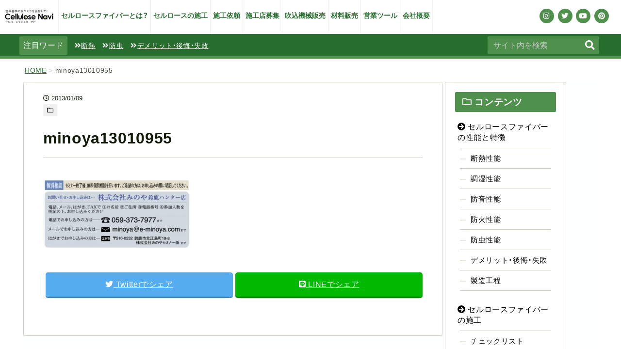

--- FILE ---
content_type: text/html; charset=UTF-8
request_url: https://cellulosefiber.biz/minoya13010955/
body_size: 11520
content:
<!doctype html>
<html lang="ja"><head>
<meta charset="utf-8" />
<meta http-equiv="X-UA-Compatible" content="IE=edge,chrome=1">
	
	
<!-- Google Tag Manager -->
<script>(function(w,d,s,l,i){w[l]=w[l]||[];w[l].push({'gtm.start':
new Date().getTime(),event:'gtm.js'});var f=d.getElementsByTagName(s)[0],
j=d.createElement(s),dl=l!='dataLayer'?'&l='+l:'';j.async=true;j.src=
'https://www.googletagmanager.com/gtm.js?id='+i+dl;f.parentNode.insertBefore(j,f);
})(window,document,'script','dataLayer','GTM-NKBDFXX');</script>
<!-- End Google Tag Manager -->
<title>minoya13010955 | セルロースファイバー断熱材の専門情報メディア セルロースファイバーナビ</title>


<!-- web icon -->
<link href="https://use.fontawesome.com/releases/v5.6.1/css/all.css" rel="stylesheet" media="print" onload="this.media='all'">
	
<!-- css -->
<link rel="stylesheet" href="https://cellulosefiber.biz/wp/wp-content/themes/CellulosefiberNavi%20_new/css/pc.css?20260126032917">
<link rel="stylesheet" href="https://cellulosefiber.biz/wp/wp-content/themes/CellulosefiberNavi%20_new/css/pc-page.css?20260126032917">
<link rel="stylesheet" href="https://cellulosefiber.biz/wp/wp-content/themes/CellulosefiberNavi%20_new/css/shop.css?20260126032917">
<link rel="stylesheet" href="https://cellulosefiber.biz/wp/wp-content/themes/CellulosefiberNavi%20_new/css/sp.css">
<link rel="stylesheet" href="https://cellulosefiber.biz/wp/wp-content/themes/CellulosefiberNavi%20_new/css/sp-page.css">

	
<!-- js -->
<script src="https://ajax.googleapis.com/ajax/libs/jquery/3.5.1/jquery.min.js"></script>
<script type="text/javascript" src="https://cellulosefiber.biz/wp/wp-content/themes/CellulosefiberNavi%20_new/js/script.js"></script>
<script type="text/javascript" src="https://cellulosefiber.biz/wp/wp-content/themes/CellulosefiberNavi%20_new/js/jquery.matchHeight.js"></script>
<script type="text/javascript" src="https://cellulosefiber.biz/wp/wp-content/themes/CellulosefiberNavi%20_new/js/jquery.flexslider-min.js"></script>
<!-- web font -->
<link rel="stylesheet" href="https://cdn.jsdelivr.net/npm/yakuhanjp@3.3.1/dist/css/yakuhanjp.min.css">
	
<!-- view port -->
<script type="text/javascript">
jQuery(function($){
    var ua = navigator.userAgent;
    if((ua.indexOf('iPhone') > 0) || ua.indexOf('iPod') > 0 || (ua.indexOf('Android') > 0 && ua.indexOf('Mobile') > 0)){
        $('head').prepend('<meta name="viewport" content="width=device-width, initial-scale=1, maximum-scale=1, user-scalable=no">');
    } else {
        $('head').prepend('<meta name="viewport" content="width=1280">');
    }
});

</script>
<meta name="format-detection" content="telephone=no">
	
	
<!-- wordpress -->
<title>minoya13010955 | セルロースファイバー断熱材の専門情報メディア セルロースファイバーナビ</title>

		<!-- All in One SEO 4.1.4.5 -->
		<meta name="robots" content="max-image-preview:large" />
		<meta property="og:locale" content="ja_JP" />
		<meta property="og:site_name" content="セルロースファイバー断熱材の専門情報メディア セルロースファイバーナビ | セルロースファイバー断熱材を使った家づくりの専門サイトです。セルロースファイバー断熱材とは、断熱・調湿・防音・結露防止・蓄熱などの特徴やメリット・デメリットを詳しく説明。セルロースファイバーの自社施工・材料販売・吹き込みマシーンの販売、営業ツール販売も行っております。" />
		<meta property="og:type" content="article" />
		<meta property="og:title" content="minoya13010955 | セルロースファイバー断熱材の専門情報メディア セルロースファイバーナビ" />
		<meta property="article:published_time" content="2013-01-09T04:01:52+00:00" />
		<meta property="article:modified_time" content="2013-01-09T04:01:52+00:00" />
		<meta name="twitter:card" content="summary" />
		<meta name="twitter:domain" content="cellulosefiber.biz" />
		<meta name="twitter:title" content="minoya13010955 | セルロースファイバー断熱材の専門情報メディア セルロースファイバーナビ" />
		<script type="application/ld+json" class="aioseo-schema">
			{"@context":"https:\/\/schema.org","@graph":[{"@type":"WebSite","@id":"https:\/\/cellulosefiber.biz\/#website","url":"https:\/\/cellulosefiber.biz\/","name":"\u30bb\u30eb\u30ed\u30fc\u30b9\u30d5\u30a1\u30a4\u30d0\u30fc\u65ad\u71b1\u6750\u306e\u5c02\u9580\u60c5\u5831\u30e1\u30c7\u30a3\u30a2 \u30bb\u30eb\u30ed\u30fc\u30b9\u30d5\u30a1\u30a4\u30d0\u30fc\u30ca\u30d3","description":"\u30bb\u30eb\u30ed\u30fc\u30b9\u30d5\u30a1\u30a4\u30d0\u30fc\u65ad\u71b1\u6750\u3092\u4f7f\u3063\u305f\u5bb6\u3065\u304f\u308a\u306e\u5c02\u9580\u30b5\u30a4\u30c8\u3067\u3059\u3002\u30bb\u30eb\u30ed\u30fc\u30b9\u30d5\u30a1\u30a4\u30d0\u30fc\u65ad\u71b1\u6750\u3068\u306f\u3001\u65ad\u71b1\u30fb\u8abf\u6e7f\u30fb\u9632\u97f3\u30fb\u7d50\u9732\u9632\u6b62\u30fb\u84c4\u71b1\u306a\u3069\u306e\u7279\u5fb4\u3084\u30e1\u30ea\u30c3\u30c8\u30fb\u30c7\u30e1\u30ea\u30c3\u30c8\u3092\u8a73\u3057\u304f\u8aac\u660e\u3002\u30bb\u30eb\u30ed\u30fc\u30b9\u30d5\u30a1\u30a4\u30d0\u30fc\u306e\u81ea\u793e\u65bd\u5de5\u30fb\u6750\u6599\u8ca9\u58f2\u30fb\u5439\u304d\u8fbc\u307f\u30de\u30b7\u30fc\u30f3\u306e\u8ca9\u58f2\u3001\u55b6\u696d\u30c4\u30fc\u30eb\u8ca9\u58f2\u3082\u884c\u3063\u3066\u304a\u308a\u307e\u3059\u3002","inLanguage":"ja","publisher":{"@id":"https:\/\/cellulosefiber.biz\/#organization"}},{"@type":"Organization","@id":"https:\/\/cellulosefiber.biz\/#organization","name":"\u30bb\u30eb\u30ed\u30fc\u30b9\u30d5\u30a1\u30a4\u30d0\u30fc\u65ad\u71b1\u6750\u306e\u5c02\u9580\u60c5\u5831\u30e1\u30c7\u30a3\u30a2 \u30bb\u30eb\u30ed\u30fc\u30b9\u30d5\u30a1\u30a4\u30d0\u30fc\u30ca\u30d3","url":"https:\/\/cellulosefiber.biz\/"},{"@type":"BreadcrumbList","@id":"https:\/\/cellulosefiber.biz\/minoya13010955\/#breadcrumblist","itemListElement":[{"@type":"ListItem","@id":"https:\/\/cellulosefiber.biz\/#listItem","position":1,"item":{"@type":"WebPage","@id":"https:\/\/cellulosefiber.biz\/","name":"\u30db\u30fc\u30e0","description":"\u30bb\u30eb\u30ed\u30fc\u30b9\u30d5\u30a1\u30a4\u30d0\u30fc\u65ad\u71b1\u6750\u3092\u4f7f\u3063\u305f\u5bb6\u3065\u304f\u308a\u306e\u5c02\u9580\u30b5\u30a4\u30c8\u3067\u3059\u3002\u30bb\u30eb\u30ed\u30fc\u30b9\u30d5\u30a1\u30a4\u30d0\u30fc\u65ad\u71b1\u6750\u3068\u306f\u3001\u65ad\u71b1\u30fb\u8abf\u6e7f\u30fb\u9632\u97f3\u30fb\u7d50\u9732\u9632\u6b62\u30fb\u84c4\u71b1\u306a\u3069\u306e\u7279\u5fb4\u3084\u30e1\u30ea\u30c3\u30c8\u30fb\u30c7\u30e1\u30ea\u30c3\u30c8\u3092\u8a73\u3057\u304f\u8aac\u660e\u3002\u30bb\u30eb\u30ed\u30fc\u30b9\u30d5\u30a1\u30a4\u30d0\u30fc\u306e\u81ea\u793e\u65bd\u5de5\u30fb\u6750\u6599\u8ca9\u58f2\u30fb\u5439\u304d\u8fbc\u307f\u30de\u30b7\u30fc\u30f3\u306e\u8ca9\u58f2\u3001\u55b6\u696d\u30c4\u30fc\u30eb\u8ca9\u58f2\u3082\u884c\u3063\u3066\u304a\u308a\u307e\u3059\u3002\u304a\u6c17\u8efd\u306b\u304a\u554f\u3044\u5408\u308f\u305b\u304f\u3060\u3055\u3044\u3002","url":"https:\/\/cellulosefiber.biz\/"},"nextItem":"https:\/\/cellulosefiber.biz\/minoya13010955\/#listItem"},{"@type":"ListItem","@id":"https:\/\/cellulosefiber.biz\/minoya13010955\/#listItem","position":2,"item":{"@type":"WebPage","@id":"https:\/\/cellulosefiber.biz\/minoya13010955\/","name":"minoya13010955","url":"https:\/\/cellulosefiber.biz\/minoya13010955\/"},"previousItem":"https:\/\/cellulosefiber.biz\/#listItem"}]},{"@type":"Person","@id":"https:\/\/cellulosefiber.biz\/author\/admin\/#author","url":"https:\/\/cellulosefiber.biz\/author\/admin\/","name":"\u682a\u5f0f\u4f1a\u793e\u30f4\u30a3\u30c3\u30af\u30e9\u30a4\u30f3","image":{"@type":"ImageObject","@id":"https:\/\/cellulosefiber.biz\/minoya13010955\/#authorImage","url":"https:\/\/secure.gravatar.com\/avatar\/2b3f5eba43aa36578a782a27a0931338?s=96&d=mm&r=g","width":96,"height":96,"caption":"\u682a\u5f0f\u4f1a\u793e\u30f4\u30a3\u30c3\u30af\u30e9\u30a4\u30f3"}},{"@type":"ItemPage","@id":"https:\/\/cellulosefiber.biz\/minoya13010955\/#itempage","url":"https:\/\/cellulosefiber.biz\/minoya13010955\/","name":"minoya13010955 | \u30bb\u30eb\u30ed\u30fc\u30b9\u30d5\u30a1\u30a4\u30d0\u30fc\u65ad\u71b1\u6750\u306e\u5c02\u9580\u60c5\u5831\u30e1\u30c7\u30a3\u30a2 \u30bb\u30eb\u30ed\u30fc\u30b9\u30d5\u30a1\u30a4\u30d0\u30fc\u30ca\u30d3","inLanguage":"ja","isPartOf":{"@id":"https:\/\/cellulosefiber.biz\/#website"},"breadcrumb":{"@id":"https:\/\/cellulosefiber.biz\/minoya13010955\/#breadcrumblist"},"author":"https:\/\/cellulosefiber.biz\/author\/admin\/#author","creator":"https:\/\/cellulosefiber.biz\/author\/admin\/#author","datePublished":"2013-01-09T04:01:52+09:00","dateModified":"2013-01-09T04:01:52+09:00"}]}
		</script>
		<!-- All in One SEO -->

<link rel='dns-prefetch' href='//yubinbango.github.io' />
<link rel='dns-prefetch' href='//www.google.com' />
<link rel='dns-prefetch' href='//s.w.org' />
		<script type="text/javascript">
			window._wpemojiSettings = {"baseUrl":"https:\/\/s.w.org\/images\/core\/emoji\/13.1.0\/72x72\/","ext":".png","svgUrl":"https:\/\/s.w.org\/images\/core\/emoji\/13.1.0\/svg\/","svgExt":".svg","source":{"concatemoji":"https:\/\/cellulosefiber.biz\/wp\/wp-includes\/js\/wp-emoji-release.min.js?ver=5.8.12"}};
			!function(e,a,t){var n,r,o,i=a.createElement("canvas"),p=i.getContext&&i.getContext("2d");function s(e,t){var a=String.fromCharCode;p.clearRect(0,0,i.width,i.height),p.fillText(a.apply(this,e),0,0);e=i.toDataURL();return p.clearRect(0,0,i.width,i.height),p.fillText(a.apply(this,t),0,0),e===i.toDataURL()}function c(e){var t=a.createElement("script");t.src=e,t.defer=t.type="text/javascript",a.getElementsByTagName("head")[0].appendChild(t)}for(o=Array("flag","emoji"),t.supports={everything:!0,everythingExceptFlag:!0},r=0;r<o.length;r++)t.supports[o[r]]=function(e){if(!p||!p.fillText)return!1;switch(p.textBaseline="top",p.font="600 32px Arial",e){case"flag":return s([127987,65039,8205,9895,65039],[127987,65039,8203,9895,65039])?!1:!s([55356,56826,55356,56819],[55356,56826,8203,55356,56819])&&!s([55356,57332,56128,56423,56128,56418,56128,56421,56128,56430,56128,56423,56128,56447],[55356,57332,8203,56128,56423,8203,56128,56418,8203,56128,56421,8203,56128,56430,8203,56128,56423,8203,56128,56447]);case"emoji":return!s([10084,65039,8205,55357,56613],[10084,65039,8203,55357,56613])}return!1}(o[r]),t.supports.everything=t.supports.everything&&t.supports[o[r]],"flag"!==o[r]&&(t.supports.everythingExceptFlag=t.supports.everythingExceptFlag&&t.supports[o[r]]);t.supports.everythingExceptFlag=t.supports.everythingExceptFlag&&!t.supports.flag,t.DOMReady=!1,t.readyCallback=function(){t.DOMReady=!0},t.supports.everything||(n=function(){t.readyCallback()},a.addEventListener?(a.addEventListener("DOMContentLoaded",n,!1),e.addEventListener("load",n,!1)):(e.attachEvent("onload",n),a.attachEvent("onreadystatechange",function(){"complete"===a.readyState&&t.readyCallback()})),(n=t.source||{}).concatemoji?c(n.concatemoji):n.wpemoji&&n.twemoji&&(c(n.twemoji),c(n.wpemoji)))}(window,document,window._wpemojiSettings);
		</script>
		<style type="text/css">
img.wp-smiley,
img.emoji {
	display: inline !important;
	border: none !important;
	box-shadow: none !important;
	height: 1em !important;
	width: 1em !important;
	margin: 0 .07em !important;
	vertical-align: -0.1em !important;
	background: none !important;
	padding: 0 !important;
}
</style>
	<link rel='stylesheet' id='wp-block-library-css'  href='https://cellulosefiber.biz/wp/wp-includes/css/dist/block-library/style.min.css?ver=5.8.12' type='text/css' media='all' />
<link rel='stylesheet' id='contact-form-7-css'  href='https://cellulosefiber.biz/wp/wp-content/plugins/contact-form-7/includes/css/styles.css?ver=5.5.1' type='text/css' media='all' />
<link rel='stylesheet' id='ditty-news-ticker-font-css'  href='https://cellulosefiber.biz/wp/wp-content/plugins/ditty-news-ticker/inc/static/libs/fontastic/styles.css?ver=2.3.12' type='text/css' media='all' />
<link rel='stylesheet' id='ditty-news-ticker-css'  href='https://cellulosefiber.biz/wp/wp-content/plugins/ditty-news-ticker/inc/static/css/style.css?ver=1634532726' type='text/css' media='all' />
<link rel='stylesheet' id='wpdm-font-awesome-css'  href='https://cellulosefiber.biz/wp/wp-content/plugins/download-manager/assets/fontawesome/css/all.css?ver=5.8.12' type='text/css' media='all' />
<link rel='stylesheet' id='wpdm-front-bootstrap-css'  href='https://cellulosefiber.biz/wp/wp-content/plugins/download-manager/assets/bootstrap/css/bootstrap.min.css?ver=5.8.12' type='text/css' media='all' />
<link rel='stylesheet' id='wpdm-front-css'  href='https://cellulosefiber.biz/wp/wp-content/plugins/download-manager/assets/css/front.css?ver=5.8.12' type='text/css' media='all' />
<link rel='stylesheet' id='wp-pagenavi-css'  href='https://cellulosefiber.biz/wp/wp-content/plugins/wp-pagenavi/pagenavi-css.css?ver=2.70' type='text/css' media='all' />
<link rel='stylesheet' id='ez-icomoon-css'  href='https://cellulosefiber.biz/wp/wp-content/plugins/easy-table-of-contents/vendor/icomoon/style.min.css?ver=2.0.17' type='text/css' media='all' />
<link rel='stylesheet' id='ez-toc-css'  href='https://cellulosefiber.biz/wp/wp-content/plugins/easy-table-of-contents/assets/css/screen.min.css?ver=2.0.17' type='text/css' media='all' />
<style id='ez-toc-inline-css' type='text/css'>
div#ez-toc-container p.ez-toc-title {font-size: 120%;}div#ez-toc-container p.ez-toc-title {font-weight: 500;}div#ez-toc-container ul li {font-size: 95%;}div#ez-toc-container {background: #f0f9e6;border: 1px solid #4f904d;width: 75%;}div#ez-toc-container p.ez-toc-title {color: #0f1b07;}div#ez-toc-container ul.ez-toc-list a {color: #0f1b07;}div#ez-toc-container ul.ez-toc-list a:hover {color: #666666;}div#ez-toc-container ul.ez-toc-list a:visited {color: #0f1b07;}
</style>
<link rel='stylesheet' id='usces_default_css-css'  href='https://cellulosefiber.biz/wp/wp-content/plugins/usc-e-shop/css/usces_default.css?ver=2.3.3.2110061' type='text/css' media='all' />
<link rel='stylesheet' id='dashicons-css'  href='https://cellulosefiber.biz/wp/wp-includes/css/dashicons.min.css?ver=5.8.12' type='text/css' media='all' />
<link rel='stylesheet' id='usces_cart_css-css'  href='https://cellulosefiber.biz/wp/wp-content/plugins/usc-e-shop/css/usces_cart.css?ver=2.3.3.2110061' type='text/css' media='all' />
<script type='text/javascript' src='https://cellulosefiber.biz/wp/wp-includes/js/jquery/jquery.min.js?ver=3.6.0' id='jquery-core-js'></script>
<script type='text/javascript' src='https://cellulosefiber.biz/wp/wp-includes/js/jquery/jquery-migrate.min.js?ver=3.3.2' id='jquery-migrate-js'></script>
<script type='text/javascript' src='https://cellulosefiber.biz/wp/wp-content/plugins/download-manager/assets/bootstrap/js/popper.min.js?ver=5.8.12' id='wpdm-poper-js'></script>
<script type='text/javascript' src='https://cellulosefiber.biz/wp/wp-content/plugins/download-manager/assets/bootstrap/js/bootstrap.min.js?ver=5.8.12' id='wpdm-front-bootstrap-js'></script>
<script type='text/javascript' id='wpdm-frontjs-js-extra'>
/* <![CDATA[ */
var wpdm_url = {"home":"https:\/\/cellulosefiber.biz\/","site":"https:\/\/cellulosefiber.biz\/wp\/","ajax":"https:\/\/cellulosefiber.biz\/wp\/wp-admin\/admin-ajax.php"};
var wpdm_js = {"spinner":"<i class=\"fas fa-sun fa-spin\"><\/i>"};
/* ]]> */
</script>
<script type='text/javascript' src='https://cellulosefiber.biz/wp/wp-content/plugins/download-manager/assets/js/front.js?ver=3.2.18' id='wpdm-frontjs-js'></script>
<link rel="https://api.w.org/" href="https://cellulosefiber.biz/wp-json/" /><link rel="EditURI" type="application/rsd+xml" title="RSD" href="https://cellulosefiber.biz/wp/xmlrpc.php?rsd" />
<link rel="wlwmanifest" type="application/wlwmanifest+xml" href="https://cellulosefiber.biz/wp/wp-includes/wlwmanifest.xml" /> 
<meta name="generator" content="WordPress 5.8.12" />
<link rel='shortlink' href='https://cellulosefiber.biz/?p=3846' />
<link rel="alternate" type="application/json+oembed" href="https://cellulosefiber.biz/wp-json/oembed/1.0/embed?url=https%3A%2F%2Fcellulosefiber.biz%2Fminoya13010955%2F" />
<link rel="alternate" type="text/xml+oembed" href="https://cellulosefiber.biz/wp-json/oembed/1.0/embed?url=https%3A%2F%2Fcellulosefiber.biz%2Fminoya13010955%2F&#038;format=xml" />
        <!-- Copyright protection script -->
        <meta http-equiv="imagetoolbar" content="no">
        <script>
            /*<![CDATA[*/
            document.oncontextmenu = function () {
                return false;
            };
            /*]]>*/
        </script>
        <script type="text/javascript">
            /*<![CDATA[*/
            document.onselectstart = function () {
                event = event || window.event;
                var custom_input = event.target || event.srcElement;

                if (custom_input.type !== "text" && custom_input.type !== "textarea" && custom_input.type !== "password") {
                    return false;
                } else {
                    return true;
                }

            };
            if (window.sidebar) {
                document.onmousedown = function (e) {
                    var obj = e.target;
                    if (obj.tagName.toUpperCase() === 'SELECT'
                        || obj.tagName.toUpperCase() === "INPUT"
                        || obj.tagName.toUpperCase() === "TEXTAREA"
                        || obj.tagName.toUpperCase() === "PASSWORD") {
                        return true;
                    } else {
                        return false;
                    }
                };
            }
            window.onload = function () {
                document.body.style.webkitTouchCallout = 'none';
                document.body.style.KhtmlUserSelect = 'none';
            }
            /*]]>*/
        </script>
        <script type="text/javascript">
            /*<![CDATA[*/
            if (parent.frames.length > 0) {
                top.location.replace(document.location);
            }
            /*]]>*/
        </script>
        <script>
            /*<![CDATA[*/
            document.ondragstart = function () {
                return false;
            };
            /*]]>*/
        </script>
        <style type="text/css">

            * {
                -webkit-touch-callout: none;
                -webkit-user-select: none;
                -moz-user-select: none;
                user-select: none;
            }

            img {
                -webkit-touch-callout: none;
                -webkit-user-select: none;
                -moz-user-select: none;
                user-select: none;
            }

            input, textarea, select {
	            -webkit-user-select: auto;
            }

        </style>
        <!-- End Copyright protection script -->

        <!-- Source hidden -->

        <link rel="apple-touch-icon" sizes="180x180" href="/wp/wp-content/uploads/fbrfg/apple-touch-icon.png">
<link rel="icon" type="image/png" sizes="32x32" href="/wp/wp-content/uploads/fbrfg/favicon-32x32.png">
<link rel="icon" type="image/png" sizes="16x16" href="/wp/wp-content/uploads/fbrfg/favicon-16x16.png">
<link rel="manifest" href="/wp/wp-content/uploads/fbrfg/site.webmanifest">
<link rel="mask-icon" href="/wp/wp-content/uploads/fbrfg/safari-pinned-tab.svg" color="#5bbad5">
<link rel="shortcut icon" href="/wp/wp-content/uploads/fbrfg/favicon.ico">
<meta name="apple-mobile-web-app-title" content="セルナビ">
<meta name="application-name" content="セルナビ">
<meta name="msapplication-TileColor" content="#00a300">
<meta name="msapplication-config" content="/wp/wp-content/uploads/fbrfg/browserconfig.xml">
<meta name="theme-color" content="#ffffff"><link rel="icon" href="https://cellulosefiber.biz/wp/wp-content/uploads/cropped-celluloseNavi-32x32.jpg" sizes="32x32" />
<link rel="icon" href="https://cellulosefiber.biz/wp/wp-content/uploads/cropped-celluloseNavi-192x192.jpg" sizes="192x192" />
<link rel="apple-touch-icon" href="https://cellulosefiber.biz/wp/wp-content/uploads/cropped-celluloseNavi-180x180.jpg" />
<meta name="msapplication-TileImage" content="https://cellulosefiber.biz/wp/wp-content/uploads/cropped-celluloseNavi-270x270.jpg" />
<meta name="generator" content="WordPress Download Manager 3.2.18" />
                <link href="https://fonts.googleapis.com/css?family=Rubik"
              rel="stylesheet">
        <style>
            .w3eden .fetfont,
            .w3eden .btn,
            .w3eden .btn.wpdm-front h3.title,
            .w3eden .wpdm-social-lock-box .IN-widget a span:last-child,
            .w3eden #xfilelist .panel-heading,
            .w3eden .wpdm-frontend-tabs a,
            .w3eden .alert:before,
            .w3eden .panel .panel-heading,
            .w3eden .discount-msg,
            .w3eden .panel.dashboard-panel h3,
            .w3eden #wpdm-dashboard-sidebar .list-group-item,
            .w3eden #package-description .wp-switch-editor,
            .w3eden .w3eden.author-dashbboard .nav.nav-tabs li a,
            .w3eden .wpdm_cart thead th,
            .w3eden #csp .list-group-item,
            .w3eden .modal-title {
                font-family: Rubik, -apple-system, BlinkMacSystemFont, "Segoe UI", Roboto, Helvetica, Arial, sans-serif, "Apple Color Emoji", "Segoe UI Emoji", "Segoe UI Symbol";
                text-transform: uppercase;
                font-weight: 700;
            }
            .w3eden #csp .list-group-item {
                text-transform: unset;
            }


        </style>
            <style>
        /* WPDM Link Template Styles */        </style>
                <style>

            :root {
                --color-primary: #000000;
                --color-primary-rgb: 0, 0, 0;
                --color-primary-hover: #4a8eff;
                --color-primary-active: #000000;
                --color-secondary: #6c757d;
                --color-secondary-rgb: 108, 117, 125;
                --color-secondary-hover: #6c757d;
                --color-secondary-active: #6c757d;
                --color-success: #18ce0f;
                --color-success-rgb: 24, 206, 15;
                --color-success-hover: #18ce0f;
                --color-success-active: #18ce0f;
                --color-info: #b2b2b2;
                --color-info-rgb: 178, 178, 178;
                --color-info-hover: #b2b2b2;
                --color-info-active: #b2b2b2;
                --color-warning: #FFB236;
                --color-warning-rgb: 255, 178, 54;
                --color-warning-hover: #FFB236;
                --color-warning-active: #FFB236;
                --color-danger: #ff5062;
                --color-danger-rgb: 255, 80, 98;
                --color-danger-hover: #ff5062;
                --color-danger-active: #ff5062;
                --color-green: #30b570;
                --color-blue: #0073ff;
                --color-purple: #8557D3;
                --color-red: #ff5062;
                --color-muted: rgba(69, 89, 122, 0.6);
                --wpdm-font: "Rubik", -apple-system, BlinkMacSystemFont, "Segoe UI", Roboto, Helvetica, Arial, sans-serif, "Apple Color Emoji", "Segoe UI Emoji", "Segoe UI Symbol";
            }

            .wpdm-download-link.btn.btn-warning.btn-lg {
                border-radius: 4px;
            }


        </style>
        
<!-- Pinterest -->
<meta name="p:domain_verify" content="6639ad04189c4ca695b5830da64561e7"/>

</head>

	

<body data-rsssl=1 class="drawer">
	
<!-- Google Tag Manager (noscript) -->
<noscript><iframe src="https://www.googletagmanager.com/ns.html?id=GTM-NKBDFXX"
height="0" width="0" style="display:none;visibility:hidden"></iframe></noscript>
<!-- End Google Tag Manager (noscript) -->
	
<!-- container start -->
<div id="container">
	
<!-- header start -->
<header id="header">
	
	
	<div id="header-top">
		
					<div class="sitename"><a href="https://cellulosefiber.biz"><img src="https://cellulosefiber.biz/wp/wp-content/themes/CellulosefiberNavi%20_new/images/header/logo.png" alt="セルロースファイバーナビ" /></a></div>
				
		<div id="header-menu" class="cf">
			<ul>
				<li><a href="https://cellulosefiber.biz/contents/cellulosefiber-about/">セルロースファイバーとは？</a></li>
				<li><a href="https://cellulosefiber.biz/contents/cellulosefiber-construction/">セルロースの施工</a></li>
				<li><a href="https://cellulosefiber.biz/sekou-2/">施工依頼</a></li>
				<li><a href="https://cellulosefiber.biz/introduction/">施工店募集</a></li>
				<li><a href="https://cellulosefiber.biz/machine-sell/">吹込機械販売</a></li>
				<li><a href="https://cellulosefiber.biz/zairyo-hanbai/">材料販売</a></li>
				<li><a href="https://cellulosefiber.biz/item/">営業ツール</a></li>
				<li><a href="https://cellulosefiber.biz/company/">会社概要</a></li>
			</ul>
		</div>
		<div id="header-sns">
			<ul>
				<li><a href="https://www.instagram.com/cellulosenavi/" target="_blank"><i class="fab fa-instagram"></i></a></li>
				<li><a href="https://twitter.com/cellnavi" target="_blank"><i class="fab fa-twitter"></i></a></li>
				<li><a href="https://www.youtube.com/channel/UCLW_na5Qt6xrpgLAJZd4HJQ" target="_blank"><i class="fab fa-youtube"></i></a></li>
				<li><a href="https://www.pinterest.jp/cellulosenavi2010/" target="_blank"><i class="fab fa-pinterest"></i></a></li>
			</ul>
		</div>
	</div>
	
	<div id="header-mid">
		<dl>
			<dt>注目ワード</dt>
			<dd><a href="https://cellulosefiber.biz/contents/cellulosefiber-insulation/"><i class="fas fa-angle-double-right"></i>断熱</a></dd>
			<dd><a href="https://cellulosefiber.biz/contents/cellulosefiber-insectrepellent/"><i class="fas fa-angle-double-right"></i>防虫</a></dd>
			<dd><a href="https://cellulosefiber.biz/contents/cellulosefiber-demerit/"><i class="fas fa-angle-double-right"></i>デメリット・後悔・失敗</a></dd>
		</dl>
		<div class="header-search cf">
			<form id="form2" action="https://cellulosefiber.biz/" method="get">
<input id="sbox2"  id="s" name="s" type="text" placeholder="サイト内を検索"/>
<button type="submit" id="sbtn2"><i class="fas fa-search"></i></button>
</form>		</div>
	</div>
	
	<!-- お知らせ欄 -->
		
		
		
</header>
<!-- header end -->
<!-- page start -->

<div id="page">
<div id="single">
	
<!-- bread start -->
	
<div class="bread">
<div class="inner">
<div class="breadcrumbs" typeof="BreadcrumbList" vocab="http://schema.org/">
  <!-- Breadcrumb NavXT 6.6.0 -->
<span property="itemListElement" typeof="ListItem"><a property="item" typeof="WebPage" title="Go to セルロースファイバー断熱材の専門情報メディア セルロースファイバーナビ." href="https://cellulosefiber.biz" class="home" ><span property="name">HOME</span></a><meta property="position" content="1"></span> &gt; <span property="itemListElement" typeof="ListItem"><span property="name" class="post post-attachment current-item">minoya13010955</span><meta property="url" content="https://cellulosefiber.biz/minoya13010955/"><meta property="position" content="2"></span></div>
</div>
</div>
	
<!-- bread end -->

<!-- section start -->
	
<div class="sec">
	
	
<div id="left-wrap">
	
	
<div id="left">	
<div class="inner">

	
	

		
			
					<div class="date">
						<i class="far fa-clock"></i> 2013/01/09											</div>
					<div class="category">
												<a href=""><i class="far fa-folder"></i> </a>
					</div>
	
			
	
	
			<h1>minoya13010955</h1>

			<div class="single-contents">

				<p class="attachment"><a href='https://cellulosefiber.biz/wp/wp-content/uploads/minoya13010955.jpg'><img width="300" height="141" src="https://cellulosefiber.biz/wp/wp-content/uploads/minoya13010955-300x141.jpg" class="attachment-medium size-medium" alt="" loading="lazy" /></a></p>
				
				
				
				
				
				<!--SNSシェアボタン-->	
				<!--SNSシェアボタン-->	

<div class="share">
<ul>
	<!--Twitter-->
	<li class="tweet">
	<a href="//twitter.com/intent/tweet?url=https%3A%2F%2Fcellulosefiber.biz%2Fminoya13010955%2F&text=minoya13010955｜セルロースファイバー断熱材の専門情報メディア セルロースファイバーナビ&tw_p=tweetbutton" onclick="javascript:window.open(this.href, '', 'menubar=no,toolbar=no,resizable=yes,scrollbars=yes,height=300,width=600');return false;">
	  <i class="fab fa-twitter"></i><span> Twitterでシェア</span>
	</a>
	</li>

	<!--LINE-->
	<li class="line">
	<a href="http://line.naver.jp/R/msg/text/https%3A%2F%2Fcellulosefiber.biz%2Fminoya13010955%2F">
		<i class="fab fa-line"></i><span> LINEでシェア</span>
	</a>
	</li>
</ul>
</div>					
				
				
				
			</div>

		
</div>
</div>
	
	
	
<div id="left03">
	<div class="mailmagagine">
		<a href="https://cellulosefiber.biz/mail/">
			<span class="mailmagagine-01">セルロースファイバーナビ</span>
			<span class="mailmagagine-02"><i class="fas fa-envelope-open-text"></i> 無料メールマガジン</span>
			<span class="mailmagagine-03"><i class="fas fa-hand-point-right"></i> ご登録はこちら</span>
		</a>
	</div>
</div>
	
	
<div id="left02">	
<div class="inner">
	
		<div id="recommend">
			<h2><i class="far fa-laugh"></i> この記事を読んだ人は<br class="pc-none">こんな記事も読んでいます</h2>	
			<ul class="cf">
												
				
						<li class="matchHeight">

								<div class="thumb">
																			<a href="https://cellulosefiber.biz/contents/cellulosefiber-construction/"><img width="600" height="337" src="https://cellulosefiber.biz/wp/wp-content/uploads/18c88eea8f25071a782924d124fbd64c-600x337.jpg" class="attachment-thumbnail size-thumbnail wp-post-image" alt="" loading="lazy" /></a>
																	</div>
								<div class="txt">
									<div class="date">
										<i class="far fa-clock"></i> 2020/08/06																				　<i class="fas fa-sync-alt"></i> 2020/10/16																			</div>
									<div class="category">
										<a href="https://cellulosefiber.biz/contentscat/construction/"><i class="far fa-folder"></i> 施工</a>									</div>
									<div class="title">
										<h3><a href="https://cellulosefiber.biz/contents/cellulosefiber-construction/">断熱材セルロースファイバーの施工についてすべてがわかる4項目</a></h3>
									</div>
								</div>
						</li>
				
					
				
						<li class="matchHeight">

								<div class="thumb">
																			<a href="https://cellulosefiber.biz/contents/cellulosefiber-failure/"><img width="600" height="337" src="https://cellulosefiber.biz/wp/wp-content/uploads/27eb96f5c46af213dde132b6cc1f30a3-600x337.jpg" class="attachment-thumbnail size-thumbnail wp-post-image" alt="セルローススリーブからの雨水浸入" loading="lazy" /></a>
																	</div>
								<div class="txt">
									<div class="date">
										<i class="far fa-clock"></i> 2020/08/04																				　<i class="fas fa-sync-alt"></i> 2020/09/25																			</div>
									<div class="category">
										<a href="https://cellulosefiber.biz/contentscat/failure/"><i class="far fa-folder"></i> 失敗例</a><a href="https://cellulosefiber.biz/contentscat/construction/"><i class="far fa-folder"></i> 施工</a>									</div>
									<div class="title">
										<h3><a href="https://cellulosefiber.biz/contents/cellulosefiber-failure/">断熱材セルロースファイバー施工でミスしないために知っておきたい2つの失敗事例</a></h3>
									</div>
								</div>
						</li>
				
					
				
						<li class="matchHeight">

								<div class="thumb">
																			<a href="https://cellulosefiber.biz/contents/cellulosefiber-checklist/"><img width="600" height="337" src="https://cellulosefiber.biz/wp/wp-content/uploads/4355203980fb4b455df5dc49540a396b-1-600x337.jpg" class="attachment-thumbnail size-thumbnail wp-post-image" alt="" loading="lazy" /></a>
																	</div>
								<div class="txt">
									<div class="date">
										<i class="far fa-clock"></i> 2020/07/31																				　<i class="fas fa-sync-alt"></i> 2020/08/19																			</div>
									<div class="category">
										<a href="https://cellulosefiber.biz/contentscat/checklist/"><i class="far fa-folder"></i> チェックリスト</a><a href="https://cellulosefiber.biz/contentscat/construction/"><i class="far fa-folder"></i> 施工</a>									</div>
									<div class="title">
										<h3><a href="https://cellulosefiber.biz/contents/cellulosefiber-checklist/">断熱材セルロースファイバー施工の注意すべき16のチェック項目【無料チェックリスト有】</a></h3>
									</div>
								</div>
						</li>
				
					
				
						<li class="matchHeight">

								<div class="thumb">
																			<a href="https://cellulosefiber.biz/contents/cellulosefiber-soundproof/"><img width="600" height="337" src="https://cellulosefiber.biz/wp/wp-content/uploads/a3decc36dc0e314efdabf1d5c4e899d9-600x337.jpg" class="attachment-thumbnail size-thumbnail wp-post-image" alt="" loading="lazy" /></a>
																	</div>
								<div class="txt">
									<div class="date">
										<i class="far fa-clock"></i> 2020/06/22																				　<i class="fas fa-sync-alt"></i> 2020/10/23																			</div>
									<div class="category">
										<a href="https://cellulosefiber.biz/contentscat/cellulosefiber/"><i class="far fa-folder"></i> セルロースファイバーの性能と特徴</a>									</div>
									<div class="title">
										<h3><a href="https://cellulosefiber.biz/contents/cellulosefiber-soundproof/">防音効果のある断熱材はセルロースファイバーだけ！</a></h3>
									</div>
								</div>
						</li>
				
														</ul>
			</div>
	
	

		<div class="prevnext cf">
			<div class="prev"><a href="https://cellulosefiber.biz/minoya13010955/" rel="prev"><span><< 前の記事へ</span></a></div>
			<div class="next"></div>
			<div class="back"><span><a href="https://cellulosefiber.biz/contents/">コンテンツ一覧へ戻る</a></span></div>
		</div>
	
	
</div>
</div>	
	
	
</div>	
	
	
	
	
	
	
	
	<!-- 右側 -->
	<div id="sidebar">
		<h2><i class="far fa-folder"></i> コンテンツ</h2>
<div class="ul-wrap">
	<ul>
		<li>
			<a href="https://cellulosefiber.biz/contents/cellulosefiber-about/"><i class="fas fa-arrow-circle-right"></i> セルロースファイバーの性能と特徴</a>
			<ul>
				<li><a href="https://cellulosefiber.biz/contents/cellulosefiber-insulation/">断熱性能</a></li>
				<li><a href="https://cellulosefiber.biz/contents/cellulosefiber-humiditycontrol/">調湿性能</a></li>
				<li><a href="https://cellulosefiber.biz/contents/cellulosefiber-soundproof/">防音性能</a></li>
				<li><a href="https://cellulosefiber.biz/contents/cellulosefiber-fireprotection/">防火性能</a></li>
				<li><a href="https://cellulosefiber.biz/contents/cellulosefiber-insectrepellent/">防虫性能</a></li>
				<li><a href="https://cellulosefiber.biz/contents/cellulosefiber-demerit/">デメリット・後悔・失敗</a></li>
				<li><a href="https://cellulosefiber.biz/contents/cellulosefiber-manufacturing/">製造工程</a></li>
			</ul>
		</li>
	</ul>
</div>

<div class="ul-wrap">
	<ul>
		<li>
			<a href="https://cellulosefiber.biz/contents/cellulosefiber-construction/"><i class="fas fa-arrow-circle-right"></i> セルロースファイバーの施工</a>
			<ul>
				<li><a href="https://cellulosefiber.biz/contents/cellulosefiber-checklist/">チェックリスト</a></li>
				<li><a href="https://cellulosefiber.biz/contents/cellulosefiber-constructionmethod/">施工方法・手順</a></li>
				<li><a href="https://cellulosefiber.biz/contents/cellulosefiber-constructionexample/">施工例</a></li>	
				<li><a href="https://cellulosefiber.biz/contents/cellulosefiber-failure/">失敗例</a></li>	
			</ul>
		</li>
	</ul>
</div>

<div class="ul-wrap">
	<ul>
		<li>
			<a href="https://cellulosefiber.biz/contentscat/case/"><i class="fas fa-arrow-circle-right"></i> セルロースファイバーの施工事例</a>
		</li>
	</ul>
</div>

<div class="sp-none">
<div class="mailmagagine">
	<a href="https://cellulosefiber.biz/mail/">
		<span class="mailmagagine-01">セルロースファイバーナビ</span>
		<span class="mailmagagine-02"><i class="fas fa-envelope-open-text"></i> 無料メールマガジン</span>
		<span class="mailmagagine-03"><i class="fas fa-hand-point-right"></i> ご登録はこちら</span>
	</a>
</div>
</div>





	</div>
	


</div>
<!-- section end -->
	
	
</div>

	
</div>
<!-- page end -->

<div id="footer-sns">
	<ul>
		<li><a href="https://www.instagram.com/cellulosenavi/" target="_blank"><i class="fab fa-instagram"></i></a></li>
		<li><a href="https://twitter.com/cellnavi" target="_blank"><i class="fab fa-twitter"></i></a></li>
		<li><a href="https://www.youtube.com/channel/UCLW_na5Qt6xrpgLAJZd4HJQ" target="_blank"><i class="fab fa-youtube"></i></a></li>
		<li><a href="https://www.pinterest.jp/cellulosenavi2010/" target="_blank"><i class="fab fa-pinterest"></i></a></li>
	</ul>
</div>

<footer id="footer">
	<div class="inner cf">
		
		<div class="box-left">
			<h4><i class="far fa-folder"></i> セルロースファイバーとは<br>（性能・特徴）</h4>
			<ul>
				<li><a href="https://cellulosefiber.biz/contents/cellulosefiber-about/">セルロースファイバーとは？</a></li>
				<li><a href="https://cellulosefiber.biz/contents/cellulosefiber-insulation/">断熱性能</a></li>
				<li><a href="https://cellulosefiber.biz/contents/cellulosefiber-humiditycontrol/">調湿性能</a></li>
				<li><a href="https://cellulosefiber.biz/contents/cellulosefiber-soundproof/">防音性能</a></li>
				<li><a href="https://cellulosefiber.biz/contents/cellulosefiber-fireprotection/">防火性能</a></li>
				<li><a href="https://cellulosefiber.biz/contents/cellulosefiber-insectrepellent/">防虫性能</a></li>
				<li><a href="https://cellulosefiber.biz/contents/cellulosefiber-demerit/">デメリット・後悔・失敗</a></li>
				<li><a href="https://cellulosefiber.biz/contents/cellulosefiber-manufacturing/">製造工程</a></li>
			</ul>

		</div>
		<div class="box-left">
			<h4><i class="far fa-folder"></i> 特設ページ</h4>
			<ul>
				<li><a href="https://cellulosefiber.biz/contents/cellulosefiber-construction/">セルロースの施工</a></li>
				<li><a href="https://cellulosefiber.biz/sekou-2/">施工依頼</a></li>
				<li><a href="https://cellulosefiber.biz/introduction/">施工店募集</a></li>
				<li><a href="https://cellulosefiber.biz/machine-sell/">吹込機械販売</a></li>
				<li><a href="https://cellulosefiber.biz/zairyo-hanbai/">材料販売</a></li>
				<li><a href="https://cellulosefiber.biz/item/">営業ツール</a></li>
			</ul>
		</div>
		<div class="box-left">
			<h4><i class="far fa-folder"></i> about us</h4>
			<ul>
				<li><a href="https://cellulosefiber.biz/company/">会社概要</a></li>
				<li><a href="https://cellulosefiber.biz/message/">代表メッセージ</a></li>
				<li><a href="https://cellulosefiber.biz/plivacypolicy/">プライバシーポリシー</a></li>
			</ul>
		</div>
		
		<div class="box-right">
			<div class="footer-about-txt">
				<h4><i class="far fa-envelope"></i> お問い合わせ</h4>
				<p>株式会社ヴィックライン<br>
				〒486-0918<br>
				愛知県春日井市如意申町2丁目35-8<br>
				TEL.0568-93-6700<br>
				FAX.0568-93-6701</p>
				<div class="btn"><a href="https://cellulosefiber.biz/contact/">メールフォーム</a></div>
			</div>
		</div>
	</div>
	<div class="copy">
		<p class="warning"><i class="fas fa-exclamation-triangle"></i> 当サイトの内容、テキスト、画像等の無断転載及び複製を固く禁じます。</p>
		Copyright© 2010 Cellulosefiber Navi & Vick Line. All Rights Reserved.<br>
		このサイトはreCAPTCHAによって保護されており、Googleの<a href="https://policies.google.com/privacy">プライバシーポリシー</a>と<a href="https://policies.google.com/terms">利用規約</a>が適用されます。
	</div>
	

	<script type="text/javascript">
	var gaJsHost = (("https:" == document.location.protocol) ? "https://ssl." : "http://www.");
	document.write(unescape("%3Cscript src='" + gaJsHost + "google-analytics.com/ga.js' type='text/javascript'%3E%3C/script%3E"));
	</script>
	<script type="text/javascript">
	try {
	var pageTracker = _gat._getTracker("UA-15975160-1");
	pageTracker._trackPageview();
	} catch(err) {}</script>
	
	
	
	
	
	<a id="hamburger-menu" class="hamburger">
		<span></span>
		<span></span>
		<span></span>
	</a>
	<div class="drawr pc-none">
		<div id="drawr-sns">
			<ul>
				<li><a href="https://www.instagram.com/cellulosenavi/" target="_blank"><i class="fab fa-instagram"></i></a></li>
				<li><a href="https://twitter.com/cellnavi" target="_blank"><i class="fab fa-twitter"></i></a></li>
				<li><a href="https://www.youtube.com/channel/UCLW_na5Qt6xrpgLAJZd4HJQ" target="_blank"><i class="fab fa-youtube"></i></a></li>
				<li><a href="https://www.pinterest.jp/cellulosenavi2010/" target="_blank"><i class="fab fa-pinterest"></i></a></li>
			</ul>
		</div>

		<ul id="drawrmenu" class="cf"> 
				<li><a href="https://cellulosefiber.biz/contents/cellulosefiber-about/"><i class="fas fa-arrow-circle-right"></i> セルロースファイバーとは？</a></li>
				<li><a href="https://cellulosefiber.biz/contents/cellulosefiber-construction/"><i class="fas fa-arrow-circle-right"></i> セルロースの施工</a></li>
				<li><a href="https://cellulosefiber.biz/sekou-2/"><i class="fas fa-arrow-circle-right"></i> 施工依頼</a></li>
				<li><a href="https://cellulosefiber.biz/introduction/"><i class="fas fa-arrow-circle-right"></i> 施工店募集</a></li>
				<li><a href="https://cellulosefiber.biz/machine-sell/"><i class="fas fa-arrow-circle-right"></i> 吹込機械販売</a></li>
				<li><a href="https://cellulosefiber.biz/zairyo-hanbai/"><i class="fas fa-arrow-circle-right"></i> 材料販売</a></li>
				<li><a href="https://cellulosefiber.biz/item/"><i class="fas fa-arrow-circle-right"></i> 営業ツール</a></li>
				<li><a href="https://cellulosefiber.biz/company/"><i class="fas fa-arrow-circle-right"></i> 会社概要</a></li>
				<li><a href="https://cellulosefiber.biz/contact/"><i class="fas fa-arrow-circle-right"></i> お問い合わせ</a></li>
		</ul>
		
		<div id="drawr-sec">
			<div id="drawr-mid">
				<dl>
					<dt>注目ワード</dt>
					<dd><a href="https://cellulosefiber.biz/contents/cellulosefiber-insulation/"><i class="fas fa-angle-double-right"></i>断熱</a></dd>
					<dd><a href="https://cellulosefiber.biz/contents/cellulosefiber-insectrepellent/"><i class="fas fa-angle-double-right"></i>防虫</a></dd>
					<dd><a href="https://cellulosefiber.biz/contents/cellulosefiber-demerit/"><i class="fas fa-angle-double-right"></i>デメリット・後悔・失敗</a></dd>
				</dl>
				<div class="drawr-search cf">
					<form id="form2" action="https://cellulosefiber.biz/" method="get">
<input id="sbox2"  id="s" name="s" type="text" placeholder="サイト内を検索"/>
<button type="submit" id="sbtn2"><i class="fas fa-search"></i></button>
</form>				</div>
			</div>
		</div>
		
	</div>
	

</footer>

</div>
	<script type='text/javascript'>
		uscesL10n = {
			
			'ajaxurl': "https://cellulosefiber.biz/wp/wp-admin/admin-ajax.php",
			'loaderurl': "https://cellulosefiber.biz/wp/wp-content/plugins/usc-e-shop/images/loading.gif",
			'post_id': "3846",
			'cart_number': "4832",
			'is_cart_row': false,
			'opt_esse': new Array(  ),
			'opt_means': new Array(  ),
			'mes_opts': new Array(  ),
			'key_opts': new Array(  ),
			'previous_url': "https://cellulosefiber.biz",
			'itemRestriction': "",
			'itemOrderAcceptable': "0",
			'uscespage': "",
			'uscesid': "MDMxM2E2NmU5OWQxMjc2NTc1OGNlMTlhNGVjNzA5MDY1MzViNjE2OWVjMmU3NTFlX2FjdGluZ18wX0E%3D",
			'wc_nonce': "8e4d21a263"
		}
	</script>
	<script type='text/javascript' src='https://cellulosefiber.biz/wp/wp-content/plugins/usc-e-shop/js/usces_cart.js'></script>
<!-- Welcart version : v2.3.3.2110061 -->
            <script>
                jQuery(function($){

                    
                });
            </script>
            <div id="fb-root"></div>
            <script>
document.addEventListener( 'wpcf7mailsent', function( event ) {
  location = 'https://cellulosefiber.biz/thanks/'; /* 遷移先のURL */
}, false );
</script><script type='text/javascript' src='https://yubinbango.github.io/yubinbango/yubinbango.js' id='yubinbango-js'></script>
<script type='text/javascript' src='https://cellulosefiber.biz/wp/wp-includes/js/dist/vendor/regenerator-runtime.min.js?ver=0.13.7' id='regenerator-runtime-js'></script>
<script type='text/javascript' src='https://cellulosefiber.biz/wp/wp-includes/js/dist/vendor/wp-polyfill.min.js?ver=3.15.0' id='wp-polyfill-js'></script>
<script type='text/javascript' id='contact-form-7-js-extra'>
/* <![CDATA[ */
var wpcf7 = {"api":{"root":"https:\/\/cellulosefiber.biz\/wp-json\/","namespace":"contact-form-7\/v1"}};
/* ]]> */
</script>
<script type='text/javascript' src='https://cellulosefiber.biz/wp/wp-content/plugins/contact-form-7/includes/js/index.js?ver=5.5.1' id='contact-form-7-js'></script>
<script type='text/javascript' src='https://cellulosefiber.biz/wp/wp-content/plugins/ditty-news-ticker/inc/static/js/swiped-events.min.js?ver=1.1.4' id='swiped-events-js'></script>
<script type='text/javascript' src='https://cellulosefiber.biz/wp/wp-includes/js/imagesloaded.min.js?ver=4.1.4' id='imagesloaded-js'></script>
<script type='text/javascript' src='https://cellulosefiber.biz/wp/wp-includes/js/jquery/ui/effect.min.js?ver=1.12.1' id='jquery-effects-core-js'></script>
<script type='text/javascript' id='ditty-news-ticker-js-extra'>
/* <![CDATA[ */
var mtphr_dnt_vars = {"is_rtl":""};
/* ]]> */
</script>
<script type='text/javascript' src='https://cellulosefiber.biz/wp/wp-content/plugins/ditty-news-ticker/inc/static/js/ditty-news-ticker.min.js?ver=1634532726' id='ditty-news-ticker-js'></script>
<script type='text/javascript' src='https://cellulosefiber.biz/wp/wp-includes/js/dist/hooks.min.js?ver=a7edae857aab69d69fa10d5aef23a5de' id='wp-hooks-js'></script>
<script type='text/javascript' src='https://cellulosefiber.biz/wp/wp-includes/js/dist/i18n.min.js?ver=5f1269854226b4dd90450db411a12b79' id='wp-i18n-js'></script>
<script type='text/javascript' id='wp-i18n-js-after'>
wp.i18n.setLocaleData( { 'text direction\u0004ltr': [ 'ltr' ] } );
wp.i18n.setLocaleData( { 'text direction\u0004ltr': [ 'ltr' ] } );
</script>
<script type='text/javascript' src='https://cellulosefiber.biz/wp/wp-includes/js/jquery/jquery.form.min.js?ver=4.3.0' id='jquery-form-js'></script>
<script type='text/javascript' src='https://www.google.com/recaptcha/api.js?render=6Lc1Va8ZAAAAAEV83HZgDXjMXHUsgP1Qch_UcucL&#038;ver=3.0' id='google-recaptcha-js'></script>
<script type='text/javascript' id='wpcf7-recaptcha-js-extra'>
/* <![CDATA[ */
var wpcf7_recaptcha = {"sitekey":"6Lc1Va8ZAAAAAEV83HZgDXjMXHUsgP1Qch_UcucL","actions":{"homepage":"homepage","contactform":"contactform"}};
/* ]]> */
</script>
<script type='text/javascript' src='https://cellulosefiber.biz/wp/wp-content/plugins/contact-form-7/modules/recaptcha/index.js?ver=5.5.1' id='wpcf7-recaptcha-js'></script>
<script type='text/javascript' src='https://cellulosefiber.biz/wp/wp-includes/js/wp-embed.min.js?ver=5.8.12' id='wp-embed-js'></script>
</body></html>

--- FILE ---
content_type: text/html; charset=utf-8
request_url: https://www.google.com/recaptcha/api2/anchor?ar=1&k=6Lc1Va8ZAAAAAEV83HZgDXjMXHUsgP1Qch_UcucL&co=aHR0cHM6Ly9jZWxsdWxvc2VmaWJlci5iaXo6NDQz&hl=en&v=N67nZn4AqZkNcbeMu4prBgzg&size=invisible&anchor-ms=120000&execute-ms=30000&cb=h3ea9ufd1y9e
body_size: 48498
content:
<!DOCTYPE HTML><html dir="ltr" lang="en"><head><meta http-equiv="Content-Type" content="text/html; charset=UTF-8">
<meta http-equiv="X-UA-Compatible" content="IE=edge">
<title>reCAPTCHA</title>
<style type="text/css">
/* cyrillic-ext */
@font-face {
  font-family: 'Roboto';
  font-style: normal;
  font-weight: 400;
  font-stretch: 100%;
  src: url(//fonts.gstatic.com/s/roboto/v48/KFO7CnqEu92Fr1ME7kSn66aGLdTylUAMa3GUBHMdazTgWw.woff2) format('woff2');
  unicode-range: U+0460-052F, U+1C80-1C8A, U+20B4, U+2DE0-2DFF, U+A640-A69F, U+FE2E-FE2F;
}
/* cyrillic */
@font-face {
  font-family: 'Roboto';
  font-style: normal;
  font-weight: 400;
  font-stretch: 100%;
  src: url(//fonts.gstatic.com/s/roboto/v48/KFO7CnqEu92Fr1ME7kSn66aGLdTylUAMa3iUBHMdazTgWw.woff2) format('woff2');
  unicode-range: U+0301, U+0400-045F, U+0490-0491, U+04B0-04B1, U+2116;
}
/* greek-ext */
@font-face {
  font-family: 'Roboto';
  font-style: normal;
  font-weight: 400;
  font-stretch: 100%;
  src: url(//fonts.gstatic.com/s/roboto/v48/KFO7CnqEu92Fr1ME7kSn66aGLdTylUAMa3CUBHMdazTgWw.woff2) format('woff2');
  unicode-range: U+1F00-1FFF;
}
/* greek */
@font-face {
  font-family: 'Roboto';
  font-style: normal;
  font-weight: 400;
  font-stretch: 100%;
  src: url(//fonts.gstatic.com/s/roboto/v48/KFO7CnqEu92Fr1ME7kSn66aGLdTylUAMa3-UBHMdazTgWw.woff2) format('woff2');
  unicode-range: U+0370-0377, U+037A-037F, U+0384-038A, U+038C, U+038E-03A1, U+03A3-03FF;
}
/* math */
@font-face {
  font-family: 'Roboto';
  font-style: normal;
  font-weight: 400;
  font-stretch: 100%;
  src: url(//fonts.gstatic.com/s/roboto/v48/KFO7CnqEu92Fr1ME7kSn66aGLdTylUAMawCUBHMdazTgWw.woff2) format('woff2');
  unicode-range: U+0302-0303, U+0305, U+0307-0308, U+0310, U+0312, U+0315, U+031A, U+0326-0327, U+032C, U+032F-0330, U+0332-0333, U+0338, U+033A, U+0346, U+034D, U+0391-03A1, U+03A3-03A9, U+03B1-03C9, U+03D1, U+03D5-03D6, U+03F0-03F1, U+03F4-03F5, U+2016-2017, U+2034-2038, U+203C, U+2040, U+2043, U+2047, U+2050, U+2057, U+205F, U+2070-2071, U+2074-208E, U+2090-209C, U+20D0-20DC, U+20E1, U+20E5-20EF, U+2100-2112, U+2114-2115, U+2117-2121, U+2123-214F, U+2190, U+2192, U+2194-21AE, U+21B0-21E5, U+21F1-21F2, U+21F4-2211, U+2213-2214, U+2216-22FF, U+2308-230B, U+2310, U+2319, U+231C-2321, U+2336-237A, U+237C, U+2395, U+239B-23B7, U+23D0, U+23DC-23E1, U+2474-2475, U+25AF, U+25B3, U+25B7, U+25BD, U+25C1, U+25CA, U+25CC, U+25FB, U+266D-266F, U+27C0-27FF, U+2900-2AFF, U+2B0E-2B11, U+2B30-2B4C, U+2BFE, U+3030, U+FF5B, U+FF5D, U+1D400-1D7FF, U+1EE00-1EEFF;
}
/* symbols */
@font-face {
  font-family: 'Roboto';
  font-style: normal;
  font-weight: 400;
  font-stretch: 100%;
  src: url(//fonts.gstatic.com/s/roboto/v48/KFO7CnqEu92Fr1ME7kSn66aGLdTylUAMaxKUBHMdazTgWw.woff2) format('woff2');
  unicode-range: U+0001-000C, U+000E-001F, U+007F-009F, U+20DD-20E0, U+20E2-20E4, U+2150-218F, U+2190, U+2192, U+2194-2199, U+21AF, U+21E6-21F0, U+21F3, U+2218-2219, U+2299, U+22C4-22C6, U+2300-243F, U+2440-244A, U+2460-24FF, U+25A0-27BF, U+2800-28FF, U+2921-2922, U+2981, U+29BF, U+29EB, U+2B00-2BFF, U+4DC0-4DFF, U+FFF9-FFFB, U+10140-1018E, U+10190-1019C, U+101A0, U+101D0-101FD, U+102E0-102FB, U+10E60-10E7E, U+1D2C0-1D2D3, U+1D2E0-1D37F, U+1F000-1F0FF, U+1F100-1F1AD, U+1F1E6-1F1FF, U+1F30D-1F30F, U+1F315, U+1F31C, U+1F31E, U+1F320-1F32C, U+1F336, U+1F378, U+1F37D, U+1F382, U+1F393-1F39F, U+1F3A7-1F3A8, U+1F3AC-1F3AF, U+1F3C2, U+1F3C4-1F3C6, U+1F3CA-1F3CE, U+1F3D4-1F3E0, U+1F3ED, U+1F3F1-1F3F3, U+1F3F5-1F3F7, U+1F408, U+1F415, U+1F41F, U+1F426, U+1F43F, U+1F441-1F442, U+1F444, U+1F446-1F449, U+1F44C-1F44E, U+1F453, U+1F46A, U+1F47D, U+1F4A3, U+1F4B0, U+1F4B3, U+1F4B9, U+1F4BB, U+1F4BF, U+1F4C8-1F4CB, U+1F4D6, U+1F4DA, U+1F4DF, U+1F4E3-1F4E6, U+1F4EA-1F4ED, U+1F4F7, U+1F4F9-1F4FB, U+1F4FD-1F4FE, U+1F503, U+1F507-1F50B, U+1F50D, U+1F512-1F513, U+1F53E-1F54A, U+1F54F-1F5FA, U+1F610, U+1F650-1F67F, U+1F687, U+1F68D, U+1F691, U+1F694, U+1F698, U+1F6AD, U+1F6B2, U+1F6B9-1F6BA, U+1F6BC, U+1F6C6-1F6CF, U+1F6D3-1F6D7, U+1F6E0-1F6EA, U+1F6F0-1F6F3, U+1F6F7-1F6FC, U+1F700-1F7FF, U+1F800-1F80B, U+1F810-1F847, U+1F850-1F859, U+1F860-1F887, U+1F890-1F8AD, U+1F8B0-1F8BB, U+1F8C0-1F8C1, U+1F900-1F90B, U+1F93B, U+1F946, U+1F984, U+1F996, U+1F9E9, U+1FA00-1FA6F, U+1FA70-1FA7C, U+1FA80-1FA89, U+1FA8F-1FAC6, U+1FACE-1FADC, U+1FADF-1FAE9, U+1FAF0-1FAF8, U+1FB00-1FBFF;
}
/* vietnamese */
@font-face {
  font-family: 'Roboto';
  font-style: normal;
  font-weight: 400;
  font-stretch: 100%;
  src: url(//fonts.gstatic.com/s/roboto/v48/KFO7CnqEu92Fr1ME7kSn66aGLdTylUAMa3OUBHMdazTgWw.woff2) format('woff2');
  unicode-range: U+0102-0103, U+0110-0111, U+0128-0129, U+0168-0169, U+01A0-01A1, U+01AF-01B0, U+0300-0301, U+0303-0304, U+0308-0309, U+0323, U+0329, U+1EA0-1EF9, U+20AB;
}
/* latin-ext */
@font-face {
  font-family: 'Roboto';
  font-style: normal;
  font-weight: 400;
  font-stretch: 100%;
  src: url(//fonts.gstatic.com/s/roboto/v48/KFO7CnqEu92Fr1ME7kSn66aGLdTylUAMa3KUBHMdazTgWw.woff2) format('woff2');
  unicode-range: U+0100-02BA, U+02BD-02C5, U+02C7-02CC, U+02CE-02D7, U+02DD-02FF, U+0304, U+0308, U+0329, U+1D00-1DBF, U+1E00-1E9F, U+1EF2-1EFF, U+2020, U+20A0-20AB, U+20AD-20C0, U+2113, U+2C60-2C7F, U+A720-A7FF;
}
/* latin */
@font-face {
  font-family: 'Roboto';
  font-style: normal;
  font-weight: 400;
  font-stretch: 100%;
  src: url(//fonts.gstatic.com/s/roboto/v48/KFO7CnqEu92Fr1ME7kSn66aGLdTylUAMa3yUBHMdazQ.woff2) format('woff2');
  unicode-range: U+0000-00FF, U+0131, U+0152-0153, U+02BB-02BC, U+02C6, U+02DA, U+02DC, U+0304, U+0308, U+0329, U+2000-206F, U+20AC, U+2122, U+2191, U+2193, U+2212, U+2215, U+FEFF, U+FFFD;
}
/* cyrillic-ext */
@font-face {
  font-family: 'Roboto';
  font-style: normal;
  font-weight: 500;
  font-stretch: 100%;
  src: url(//fonts.gstatic.com/s/roboto/v48/KFO7CnqEu92Fr1ME7kSn66aGLdTylUAMa3GUBHMdazTgWw.woff2) format('woff2');
  unicode-range: U+0460-052F, U+1C80-1C8A, U+20B4, U+2DE0-2DFF, U+A640-A69F, U+FE2E-FE2F;
}
/* cyrillic */
@font-face {
  font-family: 'Roboto';
  font-style: normal;
  font-weight: 500;
  font-stretch: 100%;
  src: url(//fonts.gstatic.com/s/roboto/v48/KFO7CnqEu92Fr1ME7kSn66aGLdTylUAMa3iUBHMdazTgWw.woff2) format('woff2');
  unicode-range: U+0301, U+0400-045F, U+0490-0491, U+04B0-04B1, U+2116;
}
/* greek-ext */
@font-face {
  font-family: 'Roboto';
  font-style: normal;
  font-weight: 500;
  font-stretch: 100%;
  src: url(//fonts.gstatic.com/s/roboto/v48/KFO7CnqEu92Fr1ME7kSn66aGLdTylUAMa3CUBHMdazTgWw.woff2) format('woff2');
  unicode-range: U+1F00-1FFF;
}
/* greek */
@font-face {
  font-family: 'Roboto';
  font-style: normal;
  font-weight: 500;
  font-stretch: 100%;
  src: url(//fonts.gstatic.com/s/roboto/v48/KFO7CnqEu92Fr1ME7kSn66aGLdTylUAMa3-UBHMdazTgWw.woff2) format('woff2');
  unicode-range: U+0370-0377, U+037A-037F, U+0384-038A, U+038C, U+038E-03A1, U+03A3-03FF;
}
/* math */
@font-face {
  font-family: 'Roboto';
  font-style: normal;
  font-weight: 500;
  font-stretch: 100%;
  src: url(//fonts.gstatic.com/s/roboto/v48/KFO7CnqEu92Fr1ME7kSn66aGLdTylUAMawCUBHMdazTgWw.woff2) format('woff2');
  unicode-range: U+0302-0303, U+0305, U+0307-0308, U+0310, U+0312, U+0315, U+031A, U+0326-0327, U+032C, U+032F-0330, U+0332-0333, U+0338, U+033A, U+0346, U+034D, U+0391-03A1, U+03A3-03A9, U+03B1-03C9, U+03D1, U+03D5-03D6, U+03F0-03F1, U+03F4-03F5, U+2016-2017, U+2034-2038, U+203C, U+2040, U+2043, U+2047, U+2050, U+2057, U+205F, U+2070-2071, U+2074-208E, U+2090-209C, U+20D0-20DC, U+20E1, U+20E5-20EF, U+2100-2112, U+2114-2115, U+2117-2121, U+2123-214F, U+2190, U+2192, U+2194-21AE, U+21B0-21E5, U+21F1-21F2, U+21F4-2211, U+2213-2214, U+2216-22FF, U+2308-230B, U+2310, U+2319, U+231C-2321, U+2336-237A, U+237C, U+2395, U+239B-23B7, U+23D0, U+23DC-23E1, U+2474-2475, U+25AF, U+25B3, U+25B7, U+25BD, U+25C1, U+25CA, U+25CC, U+25FB, U+266D-266F, U+27C0-27FF, U+2900-2AFF, U+2B0E-2B11, U+2B30-2B4C, U+2BFE, U+3030, U+FF5B, U+FF5D, U+1D400-1D7FF, U+1EE00-1EEFF;
}
/* symbols */
@font-face {
  font-family: 'Roboto';
  font-style: normal;
  font-weight: 500;
  font-stretch: 100%;
  src: url(//fonts.gstatic.com/s/roboto/v48/KFO7CnqEu92Fr1ME7kSn66aGLdTylUAMaxKUBHMdazTgWw.woff2) format('woff2');
  unicode-range: U+0001-000C, U+000E-001F, U+007F-009F, U+20DD-20E0, U+20E2-20E4, U+2150-218F, U+2190, U+2192, U+2194-2199, U+21AF, U+21E6-21F0, U+21F3, U+2218-2219, U+2299, U+22C4-22C6, U+2300-243F, U+2440-244A, U+2460-24FF, U+25A0-27BF, U+2800-28FF, U+2921-2922, U+2981, U+29BF, U+29EB, U+2B00-2BFF, U+4DC0-4DFF, U+FFF9-FFFB, U+10140-1018E, U+10190-1019C, U+101A0, U+101D0-101FD, U+102E0-102FB, U+10E60-10E7E, U+1D2C0-1D2D3, U+1D2E0-1D37F, U+1F000-1F0FF, U+1F100-1F1AD, U+1F1E6-1F1FF, U+1F30D-1F30F, U+1F315, U+1F31C, U+1F31E, U+1F320-1F32C, U+1F336, U+1F378, U+1F37D, U+1F382, U+1F393-1F39F, U+1F3A7-1F3A8, U+1F3AC-1F3AF, U+1F3C2, U+1F3C4-1F3C6, U+1F3CA-1F3CE, U+1F3D4-1F3E0, U+1F3ED, U+1F3F1-1F3F3, U+1F3F5-1F3F7, U+1F408, U+1F415, U+1F41F, U+1F426, U+1F43F, U+1F441-1F442, U+1F444, U+1F446-1F449, U+1F44C-1F44E, U+1F453, U+1F46A, U+1F47D, U+1F4A3, U+1F4B0, U+1F4B3, U+1F4B9, U+1F4BB, U+1F4BF, U+1F4C8-1F4CB, U+1F4D6, U+1F4DA, U+1F4DF, U+1F4E3-1F4E6, U+1F4EA-1F4ED, U+1F4F7, U+1F4F9-1F4FB, U+1F4FD-1F4FE, U+1F503, U+1F507-1F50B, U+1F50D, U+1F512-1F513, U+1F53E-1F54A, U+1F54F-1F5FA, U+1F610, U+1F650-1F67F, U+1F687, U+1F68D, U+1F691, U+1F694, U+1F698, U+1F6AD, U+1F6B2, U+1F6B9-1F6BA, U+1F6BC, U+1F6C6-1F6CF, U+1F6D3-1F6D7, U+1F6E0-1F6EA, U+1F6F0-1F6F3, U+1F6F7-1F6FC, U+1F700-1F7FF, U+1F800-1F80B, U+1F810-1F847, U+1F850-1F859, U+1F860-1F887, U+1F890-1F8AD, U+1F8B0-1F8BB, U+1F8C0-1F8C1, U+1F900-1F90B, U+1F93B, U+1F946, U+1F984, U+1F996, U+1F9E9, U+1FA00-1FA6F, U+1FA70-1FA7C, U+1FA80-1FA89, U+1FA8F-1FAC6, U+1FACE-1FADC, U+1FADF-1FAE9, U+1FAF0-1FAF8, U+1FB00-1FBFF;
}
/* vietnamese */
@font-face {
  font-family: 'Roboto';
  font-style: normal;
  font-weight: 500;
  font-stretch: 100%;
  src: url(//fonts.gstatic.com/s/roboto/v48/KFO7CnqEu92Fr1ME7kSn66aGLdTylUAMa3OUBHMdazTgWw.woff2) format('woff2');
  unicode-range: U+0102-0103, U+0110-0111, U+0128-0129, U+0168-0169, U+01A0-01A1, U+01AF-01B0, U+0300-0301, U+0303-0304, U+0308-0309, U+0323, U+0329, U+1EA0-1EF9, U+20AB;
}
/* latin-ext */
@font-face {
  font-family: 'Roboto';
  font-style: normal;
  font-weight: 500;
  font-stretch: 100%;
  src: url(//fonts.gstatic.com/s/roboto/v48/KFO7CnqEu92Fr1ME7kSn66aGLdTylUAMa3KUBHMdazTgWw.woff2) format('woff2');
  unicode-range: U+0100-02BA, U+02BD-02C5, U+02C7-02CC, U+02CE-02D7, U+02DD-02FF, U+0304, U+0308, U+0329, U+1D00-1DBF, U+1E00-1E9F, U+1EF2-1EFF, U+2020, U+20A0-20AB, U+20AD-20C0, U+2113, U+2C60-2C7F, U+A720-A7FF;
}
/* latin */
@font-face {
  font-family: 'Roboto';
  font-style: normal;
  font-weight: 500;
  font-stretch: 100%;
  src: url(//fonts.gstatic.com/s/roboto/v48/KFO7CnqEu92Fr1ME7kSn66aGLdTylUAMa3yUBHMdazQ.woff2) format('woff2');
  unicode-range: U+0000-00FF, U+0131, U+0152-0153, U+02BB-02BC, U+02C6, U+02DA, U+02DC, U+0304, U+0308, U+0329, U+2000-206F, U+20AC, U+2122, U+2191, U+2193, U+2212, U+2215, U+FEFF, U+FFFD;
}
/* cyrillic-ext */
@font-face {
  font-family: 'Roboto';
  font-style: normal;
  font-weight: 900;
  font-stretch: 100%;
  src: url(//fonts.gstatic.com/s/roboto/v48/KFO7CnqEu92Fr1ME7kSn66aGLdTylUAMa3GUBHMdazTgWw.woff2) format('woff2');
  unicode-range: U+0460-052F, U+1C80-1C8A, U+20B4, U+2DE0-2DFF, U+A640-A69F, U+FE2E-FE2F;
}
/* cyrillic */
@font-face {
  font-family: 'Roboto';
  font-style: normal;
  font-weight: 900;
  font-stretch: 100%;
  src: url(//fonts.gstatic.com/s/roboto/v48/KFO7CnqEu92Fr1ME7kSn66aGLdTylUAMa3iUBHMdazTgWw.woff2) format('woff2');
  unicode-range: U+0301, U+0400-045F, U+0490-0491, U+04B0-04B1, U+2116;
}
/* greek-ext */
@font-face {
  font-family: 'Roboto';
  font-style: normal;
  font-weight: 900;
  font-stretch: 100%;
  src: url(//fonts.gstatic.com/s/roboto/v48/KFO7CnqEu92Fr1ME7kSn66aGLdTylUAMa3CUBHMdazTgWw.woff2) format('woff2');
  unicode-range: U+1F00-1FFF;
}
/* greek */
@font-face {
  font-family: 'Roboto';
  font-style: normal;
  font-weight: 900;
  font-stretch: 100%;
  src: url(//fonts.gstatic.com/s/roboto/v48/KFO7CnqEu92Fr1ME7kSn66aGLdTylUAMa3-UBHMdazTgWw.woff2) format('woff2');
  unicode-range: U+0370-0377, U+037A-037F, U+0384-038A, U+038C, U+038E-03A1, U+03A3-03FF;
}
/* math */
@font-face {
  font-family: 'Roboto';
  font-style: normal;
  font-weight: 900;
  font-stretch: 100%;
  src: url(//fonts.gstatic.com/s/roboto/v48/KFO7CnqEu92Fr1ME7kSn66aGLdTylUAMawCUBHMdazTgWw.woff2) format('woff2');
  unicode-range: U+0302-0303, U+0305, U+0307-0308, U+0310, U+0312, U+0315, U+031A, U+0326-0327, U+032C, U+032F-0330, U+0332-0333, U+0338, U+033A, U+0346, U+034D, U+0391-03A1, U+03A3-03A9, U+03B1-03C9, U+03D1, U+03D5-03D6, U+03F0-03F1, U+03F4-03F5, U+2016-2017, U+2034-2038, U+203C, U+2040, U+2043, U+2047, U+2050, U+2057, U+205F, U+2070-2071, U+2074-208E, U+2090-209C, U+20D0-20DC, U+20E1, U+20E5-20EF, U+2100-2112, U+2114-2115, U+2117-2121, U+2123-214F, U+2190, U+2192, U+2194-21AE, U+21B0-21E5, U+21F1-21F2, U+21F4-2211, U+2213-2214, U+2216-22FF, U+2308-230B, U+2310, U+2319, U+231C-2321, U+2336-237A, U+237C, U+2395, U+239B-23B7, U+23D0, U+23DC-23E1, U+2474-2475, U+25AF, U+25B3, U+25B7, U+25BD, U+25C1, U+25CA, U+25CC, U+25FB, U+266D-266F, U+27C0-27FF, U+2900-2AFF, U+2B0E-2B11, U+2B30-2B4C, U+2BFE, U+3030, U+FF5B, U+FF5D, U+1D400-1D7FF, U+1EE00-1EEFF;
}
/* symbols */
@font-face {
  font-family: 'Roboto';
  font-style: normal;
  font-weight: 900;
  font-stretch: 100%;
  src: url(//fonts.gstatic.com/s/roboto/v48/KFO7CnqEu92Fr1ME7kSn66aGLdTylUAMaxKUBHMdazTgWw.woff2) format('woff2');
  unicode-range: U+0001-000C, U+000E-001F, U+007F-009F, U+20DD-20E0, U+20E2-20E4, U+2150-218F, U+2190, U+2192, U+2194-2199, U+21AF, U+21E6-21F0, U+21F3, U+2218-2219, U+2299, U+22C4-22C6, U+2300-243F, U+2440-244A, U+2460-24FF, U+25A0-27BF, U+2800-28FF, U+2921-2922, U+2981, U+29BF, U+29EB, U+2B00-2BFF, U+4DC0-4DFF, U+FFF9-FFFB, U+10140-1018E, U+10190-1019C, U+101A0, U+101D0-101FD, U+102E0-102FB, U+10E60-10E7E, U+1D2C0-1D2D3, U+1D2E0-1D37F, U+1F000-1F0FF, U+1F100-1F1AD, U+1F1E6-1F1FF, U+1F30D-1F30F, U+1F315, U+1F31C, U+1F31E, U+1F320-1F32C, U+1F336, U+1F378, U+1F37D, U+1F382, U+1F393-1F39F, U+1F3A7-1F3A8, U+1F3AC-1F3AF, U+1F3C2, U+1F3C4-1F3C6, U+1F3CA-1F3CE, U+1F3D4-1F3E0, U+1F3ED, U+1F3F1-1F3F3, U+1F3F5-1F3F7, U+1F408, U+1F415, U+1F41F, U+1F426, U+1F43F, U+1F441-1F442, U+1F444, U+1F446-1F449, U+1F44C-1F44E, U+1F453, U+1F46A, U+1F47D, U+1F4A3, U+1F4B0, U+1F4B3, U+1F4B9, U+1F4BB, U+1F4BF, U+1F4C8-1F4CB, U+1F4D6, U+1F4DA, U+1F4DF, U+1F4E3-1F4E6, U+1F4EA-1F4ED, U+1F4F7, U+1F4F9-1F4FB, U+1F4FD-1F4FE, U+1F503, U+1F507-1F50B, U+1F50D, U+1F512-1F513, U+1F53E-1F54A, U+1F54F-1F5FA, U+1F610, U+1F650-1F67F, U+1F687, U+1F68D, U+1F691, U+1F694, U+1F698, U+1F6AD, U+1F6B2, U+1F6B9-1F6BA, U+1F6BC, U+1F6C6-1F6CF, U+1F6D3-1F6D7, U+1F6E0-1F6EA, U+1F6F0-1F6F3, U+1F6F7-1F6FC, U+1F700-1F7FF, U+1F800-1F80B, U+1F810-1F847, U+1F850-1F859, U+1F860-1F887, U+1F890-1F8AD, U+1F8B0-1F8BB, U+1F8C0-1F8C1, U+1F900-1F90B, U+1F93B, U+1F946, U+1F984, U+1F996, U+1F9E9, U+1FA00-1FA6F, U+1FA70-1FA7C, U+1FA80-1FA89, U+1FA8F-1FAC6, U+1FACE-1FADC, U+1FADF-1FAE9, U+1FAF0-1FAF8, U+1FB00-1FBFF;
}
/* vietnamese */
@font-face {
  font-family: 'Roboto';
  font-style: normal;
  font-weight: 900;
  font-stretch: 100%;
  src: url(//fonts.gstatic.com/s/roboto/v48/KFO7CnqEu92Fr1ME7kSn66aGLdTylUAMa3OUBHMdazTgWw.woff2) format('woff2');
  unicode-range: U+0102-0103, U+0110-0111, U+0128-0129, U+0168-0169, U+01A0-01A1, U+01AF-01B0, U+0300-0301, U+0303-0304, U+0308-0309, U+0323, U+0329, U+1EA0-1EF9, U+20AB;
}
/* latin-ext */
@font-face {
  font-family: 'Roboto';
  font-style: normal;
  font-weight: 900;
  font-stretch: 100%;
  src: url(//fonts.gstatic.com/s/roboto/v48/KFO7CnqEu92Fr1ME7kSn66aGLdTylUAMa3KUBHMdazTgWw.woff2) format('woff2');
  unicode-range: U+0100-02BA, U+02BD-02C5, U+02C7-02CC, U+02CE-02D7, U+02DD-02FF, U+0304, U+0308, U+0329, U+1D00-1DBF, U+1E00-1E9F, U+1EF2-1EFF, U+2020, U+20A0-20AB, U+20AD-20C0, U+2113, U+2C60-2C7F, U+A720-A7FF;
}
/* latin */
@font-face {
  font-family: 'Roboto';
  font-style: normal;
  font-weight: 900;
  font-stretch: 100%;
  src: url(//fonts.gstatic.com/s/roboto/v48/KFO7CnqEu92Fr1ME7kSn66aGLdTylUAMa3yUBHMdazQ.woff2) format('woff2');
  unicode-range: U+0000-00FF, U+0131, U+0152-0153, U+02BB-02BC, U+02C6, U+02DA, U+02DC, U+0304, U+0308, U+0329, U+2000-206F, U+20AC, U+2122, U+2191, U+2193, U+2212, U+2215, U+FEFF, U+FFFD;
}

</style>
<link rel="stylesheet" type="text/css" href="https://www.gstatic.com/recaptcha/releases/N67nZn4AqZkNcbeMu4prBgzg/styles__ltr.css">
<script nonce="1DhEK5GhlIG3aLntHjJTmQ" type="text/javascript">window['__recaptcha_api'] = 'https://www.google.com/recaptcha/api2/';</script>
<script type="text/javascript" src="https://www.gstatic.com/recaptcha/releases/N67nZn4AqZkNcbeMu4prBgzg/recaptcha__en.js" nonce="1DhEK5GhlIG3aLntHjJTmQ">
      
    </script></head>
<body><div id="rc-anchor-alert" class="rc-anchor-alert"></div>
<input type="hidden" id="recaptcha-token" value="[base64]">
<script type="text/javascript" nonce="1DhEK5GhlIG3aLntHjJTmQ">
      recaptcha.anchor.Main.init("[\x22ainput\x22,[\x22bgdata\x22,\x22\x22,\[base64]/[base64]/[base64]/[base64]/[base64]/[base64]/KGcoTywyNTMsTy5PKSxVRyhPLEMpKTpnKE8sMjUzLEMpLE8pKSxsKSksTykpfSxieT1mdW5jdGlvbihDLE8sdSxsKXtmb3IobD0odT1SKEMpLDApO08+MDtPLS0pbD1sPDw4fFooQyk7ZyhDLHUsbCl9LFVHPWZ1bmN0aW9uKEMsTyl7Qy5pLmxlbmd0aD4xMDQ/[base64]/[base64]/[base64]/[base64]/[base64]/[base64]/[base64]\\u003d\x22,\[base64]\\u003d\\u003d\x22,\x22ScK6N8KQw65eM2Ufw5DCol/[base64]/Cglg7GWIJwppkTsKpc8OoKnJofMO+KRnDgm3Crx0qAgBUb8OSw7LCjFl2w6gdLlckwpNpfE/CmTHCh8OAVk9EZsOsOcOfwo0xwoLCp8KgXUR5w4zCunhuwo0IHMOFeDUEdgYYdcKww4vDp8OpwprCmsOAw5lFwpRtcAXDtMKWa1XCnwtrwqFrTcKpwqjCn8KJw7bDkMO8w60WwosPw4/DlsKFJ8KSwpjDq1xEYHDCjsO6w5psw5kCwr4Awr/[base64]/CgA/CplwdE3XCl8K1GntXa1t8w4HDucO1DsOAw4E8w58FPWNncMK8fMKww6LDhcKHLcKFwpQuwrDDtwzDn8Oqw5jDi14Lw7cWw5jDtMK8DGwTF8OKMMK+f8O5wqtmw78LEznDkEYKTsKlwr4bwoDDpxjCtxLDuRDCrMOLwofCr8O+eR87YcOTw6DDl8Opw4/Cq8ORFHzCnmTDn8OvdsKlw7VhwrHCrcOBwp5Qw5VDZz06w53CjMOeL8OYw51IwrTDh2fChx/[base64]/ClUN5w6jDscKbTA7ChX08HEnDgsK3QsObwrNqwrPDnMOPDwJrCcO7FXBqbcOMc1nDkjpgw6zDvV9awqjCoiPCrxIwwpI6woHDpcOTwpzCkigOUcOrZsOROiwHag3DtibCvMKzwrfDkRtQw7/DjsKfKMKHEsOme8Kgw6rCnmrDq8KYw7dZw7dfwqHCrgnCixUNOMO9w5LCrsKOwq47R8K5woDCpsOJKEvDmS3DgxTDqU8jXWHDvsOvw5B4I2bDrntTL3N7wrZqw57CgS1ecMONw6xKSsKgehImwqYaSsK8w4s7wpx7FF9GacOcwoBsWh/[base64]/CnRBPwqnDngDCiSLDtsKTWcKGYnfCusO2w63DiELDuh4hwrhmwrvDi8KTLcKDUMO1SMObwrpww6Fvwp8fwoUzw5/Dg07CisKvw7XDu8O+w5HCm8Oawo5EJAzCu39LwqtdLsOiw7Y+dcK/O2BzwqUVw4F/wr/DmWvDshjDol/DtkEKWURRBcK2WzrDh8Ojw6BeD8OQHsOiw6vClnjCscOLVMOtw7s/[base64]/Dn8KJbTfCscKyDh89LSdwKVRsFlnDlwt7wolDwrE3GMOKT8K/wqHDlS5gGMO2Y2/[base64]/CmicCw7rDlXxcwpxFwogAwo8kw47CkMKWKsKRw5kPaBAvdsOIw650wowoQzNoJCzDoQ/CjX92w6vDuRBRFnMhw5phw6zDk8OrNcKIw4zCu8K7J8OWNsO+wrEzw7HCnn5JwoBdwpFEEMOPw67DgMOrf37CvMOOwp1EJ8O4wqLDl8KcCsOdwo92WinDpWsNw7vCpB7DncOdKMOkPkNhw7nCvn4NwoNSFcKLPFPCtMKsw71/w5DCj8KWecKkwqw/N8KcIcOqw7kTw4tfw6bCr8ORwrwvw7XDtsK3woTDq8K7McOTw4AmSWhsRsO9SWTDvVTCszzDrcK6ZQ0kwq1xwqgVw6vCsgJ5w4fCgsKjwoE9EMOEwovDigt2wpxkbR7Cq0wqwoF4EgYJUS/[base64]/XMOxworCr3PCgMO9w7/Cpz8Hw6fClEjDksOVw4h1dMKrPMO3w77Ckz4JD8Oew4ZmK8Kfw5dewohlKVVUwrPCjcOxwqo8U8OYwoXCnCtJZ8Ojw6s0dMK5wr5bWMO0wpnClzbCssOJTcKLKlHDszUmw5zCvWfDmGYxw7puSwwwbDpPwoRXbgIrw4vDgghLNcOzacKCIwx/[base64]/DhhI6wpw5wqxVw4rCi8KKwpRzSwxwHEUUGFzCm0vCscOGwoQ9w4VtLcOnwpNFQhsFw4dbw7/[base64]/Djy3CgiPChcOPw7E8GVYBw61PHMKMVcK7w6XCr0DCnQ3DjinDssO2worDmcKII8KwE8O1w74zwptHDCVsdcOyScOAwqgYfgFqIQs6WsOvJn9lUgzDgcKewoI8wpghBQvDgcO1esOCKsK8w6TDqMKKPylpw7HClSJ+wqhpC8KoXsO/woHCi3DCocOHZ8K9w7VHQ1zDvsOHw7p6wpEbw67ChcOpZsKfVQFJb8KIw6/[base64]/QB7CqifCpMKMwp/Dp8Odw7RWJmbDiMKIw6PDg1cKw7YoKMOdw5zDlgnDlSlwPcKBw4tlbAcsA8OvcsKADD7CghXCshgiw6LCmUJlw5XDuytcw7nCkzgKW0E3Ji3CtsKrUSJvIcOXWzRRw5ZPCTQPfn9HC0Mmw6HDtcKnwqTDjy/DnQBVw6Ujw7jCgwLCtMOdwr1tXwASD8O7w6nDunB6w5vCt8KmSHTDhMO8FMKpwqoKw5XDlGQCaBgOOWXCsWphAMO9w5Akw45QwqlpwqbCnMKdw4QmWlJJFMKow4ASVMKIfcKcBhzCp20+w7/Co37DlcKzXk/[base64]/DszdIeGnCgHAgwpZuw7PDlGdreC1AwqvCgQ4aUlw1EMO8AcKmw5AVw5TDlCDDn3kPw5/Doig3w6fCrS0+OcO7wpFSw5TDg8Okw47CjsKnKMO4w6fDmWYnw7Fgw4pKLMKqGMKywpw/[base64]/DusOqwokow6hXw53Chj3Co8O/wrDDkT/CgMOmw4oQJMKySmzCqcOuU8KqdcKbw7fDoG/[base64]/wrHCqsKoNA1Yc18vJR81wpLDqcKkwp57wrXDi2rDoMK/[base64]/CqiEFw6lEw6/DmDTDnMOVe31lD2hfw49accK9w7d3eX7Dh8KBwoTDmlghN8KUCsK5wqMqw6hhLcKRN2DCmzU7WMKTw6d8wo0MHkVNwrUpQmLChhnDn8Kjw7tMK8KmcE/Dk8Oiw5XCjjTCncO1wpzChcO1X8OZDWPCr8KrwrzCpUQPd0/Dl1bDqgXDg8K5bQBfZcKyL8O/[base64]/BsODQCERVmrDuj1NworChVXCtMKKLEQvwpcHeFgaw5HDkcK0BlbDjlMFXMKyGcKZSMOzcMOCwrQrwp7CriJOOGnDjSfDlD3CsjhqR8KswoJGD8ObY14awrPCusKwfQAWLMO/BsOew5HCsB3DlzIvKCBmwoHCpxbDi3DDhy1sWhlfwrXCoEHDtsOpw7Euw5Z1Ynp2w7Y/E2ItK8OPw49lw7Yfw7dCwofDo8KXw43DhxnDpzjDmcKId0dcQHLCkMKIwqDCtkbDgC1PSTvDkMOqGcO5w5VnTMKuw5DDs8O+AMKxesOFwp4Aw5lkw5dTwrLCmWHDlVEIaMKrw5N0w5gXLBBrwrklwqfDgMO/w6PCmWdZecKew63CtGhlwrjDlsObcsOXaFXCphfDkgnCtMKpVkbDpsOQKcOYwoZrSgsuQB7DoMOJYh7DkVkaHTJACXnCg0DCpMKnM8OHBsKwCH/[base64]/w79hZsK2w7VIw6PCsjbCq8K5VU/[base64]/DoU9UYMKFXMOZL2hoOsKYYMO2wrQ1H8O/eUzDhMK7w53DmsOMNkLDrBAdbMK8Kl7DoMOow4kAwql4IjIBZsK6K8Opw6jCpcOQw7LCiMO7w5HDkWHDq8KjwqJBFGHDj2XCicOkL8OAw7LClV5kw6jCshQbwrHCuE/DpgN9V8Orw5Zdw7Jxw7fDpMO+w5zCty1eRSLCscOreGtkQsKpw5E3KmnDjcOhwr3CiRpXwrYPY0k/[base64]/[base64]/Co8O7DsOtXcOJw6PCghXDqcKYT8OEw4JGa8OVHXPDo8K8ZlU6C8KYBw3CvsKlRjDCjMOmw6jDj8OwXMK4FMKdJ1d6Q2vDssKNFUDDncKTw5HCrMOOcxjCoj85A8KvF2LCvcKqwrEQfsOMw6VuDMOcA8KQw7XDq8KewrXCrMOxw417bcKHw7I/KzU7wqzCq8OdYzNAdhVywooawpg2ccKXJcKzw5B4K8KFwqwpw6BTwqPClFksw4dNw7gTBFQbwprCrUlKQcO+w7J3w5sbw6YMMcOYwovCh8Knw44if8OhBmXDswPDksO3wr3DsQ3Chk7DhsKDw7PCpzjDqzvDrC/[base64]/ClxfDlWPDrQPCksK0w740wpokw4J6T3ABeg/CpVwawq0Cw7VRw5nDmyPDmi7DtMKpL1RXw7bDucOHw6nCmA7CtcK8UsOHw51bwrsvXTNrX8K2w6jDqMOOworCmsOyGMOyRijCvRBxwoXCssOCFMKmwoJowoZ6AcONw4MjVnjCp8Oqw7VBT8KqGxXChcOqfSkFTn4pYGfCsWJ/b13Dt8KZERB0f8KcacKVw7zCgkLDhcOUw6U/w6DChB7CgcKuFUnCs8OqbcKvI0PDgF7DtUdKwrZIw7sGwovDimPCisKuAVHCnMOSNEzDiRLDlUsEw5HDgQA5wocKw67Cg1sNwpghccK4CsKRwrTDrzsMwqPCv8OLYcKnwpRyw74bw5/CpD4vN3jCkVfCmsKow4vCtFrDlFQ3VAMlIcKjwq5zwrPCv8K3wq/Dp27CmgcWwrsYeMKgwp3DpsK0w6bCjBMvwqR1HMK8wovCl8OAWGQhwrQMMMOuUsOmw4JiP2PChQRCwqjCtcKOXygWYE/[base64]/DhsOJd8KSw5FYw73DksKLD13DnkZpw5nClMODdzLCpzvCvMKicsKzEijDvsOVS8OXLlEIwqIVTsK/LnFmwp83eGU2w5suw4NOGcKxWMORwoJ4H17Dp1XDoikBwp/CtMKiwptsbsKVw4bDqQDDqAbCrmBXOsKHw73CvDPCpcOtOcKFJcKmwrUbwoZLL0x6LxfDiMOiERfDocORwovCosOLGUhta8Omw7cjwq7CkkJGbBkQwrw0w4ddL2lLK8OOw7FaA2bDl07DrHgxw53Cj8O8w584wqvDjwBqwpzDv8KkZcO+CVA6Tk13w4/DrAjCg1dATzLDscOjRcK+w782w417OsKewp7Dsw3DjFVaw5IqfsOpBsK3w47CrUtFwrtRJBbCm8KIw5XDmF/DnsOMwrsTw48KFV3CpEojVXPCtGzCpsK+VMOQacKzwpDCp8K4wrhTL8OewrJZb1bDiMKcOxDDvR8dCGLDlcOOw4/DpcOTwqF6wpnCscKDwqRNw6tLw4tBw5HCsAIWw44awqolw6w2WsK1csKvaMKDw5cmOsO4wrFiV8Ouw7gXw5NawpQFw5rCg8ODMsO9w53CiBohwpZ0w4NEZQ1+w7/DvsK3wqHDpTzCg8OzCsKlw4Y+dsOEwrtgAGjCo8Ovwr3CjgvCssKnNsKzw7DDoHfCmMKzw7wIwpjDlmEiQwsufMOOwrY5wp/CscK8bsKZworCuMOgwojCtsOWMwgLFsKpIsKtWD0CCWHCrAxXwoBIdlXDk8KWLsOqTsOYwpgHwq/CnA9fw5jCr8KDaMO8CD3DtcKnwrRzcxfDj8KNRWl/[base64]/CngFLCMKKEsKow7/[base64]/CncO8V10UAcKzwpN1wognwprDt8K6MQfDmwR6RMOYXQPCjcOCAlzDvMOPAsKCw6ROwr7Dnx3DunvCnQfCq1nCuBrDmcK+GkI/w6NRwrMdAMKWesKHNiJJPA3CiyTCkjrDjnTDh0XDhsKywoRKwoPCu8O3MG3DvDjCt8KgIwzCu0vDqcK/w51DFMKRMmQVw7nDk0zDuRPDqcKudsOzwofDlTEUYn3CggvDpyfCgGgsRDDCvcOCw5AVw6zDjMKyf1XCkTVDOkbDo8K+wrjCuW/DksObHQnDrsKIKC9Kw61iw7bDv8KeQX3CrsO1Hw8OU8KKMwvCmjHCrMOqDUnDrzdwLcKIwrjCoMKUccOVw53ClhZLw7lAwr1pNQPCpcO+IcKJwo9QBmRPHRJUCcKtBwJDfi3DlSdQADBuwpbCrifCsMODwo/DusOPwo0mHBnDlcKFwoASbAXDuMOlBAlYwoYmakREacOuw57DvcOUw5RWwrNwZjLCqANJJMKCwrBBdcO9wqc8wqZrM8KJwoQhTiQQw549bsKBw7o5wpfDvcKLf1bCusOWbB0Jw59nw61tUQDCssO1FADDr0IUSwIeS1EzwqJtGR/DlFfDn8KXIRAzMsKPNMKuwpFZXlXCk0/[base64]/CrsKzM8O7I8Ofw7/Cn0kjaj5qwo4XK8KQw4NfM8Onw6XCjGvCoBpHw73DhDsCwqx4KiJbwpPCgMKrN3bDhsOYD8OdXcOsLsO8w5vDkknDusOiWMO7bl7CthLChsO/wr3CjAJ1RMOPw551OVVgf1LCkFM/dcKLw59ZwoVYa2XCpFnCknMTwqxNw63DucODw5zDoMO7Anhcwos5ScK5fnAzEB3ChEYFbBZ/wrkfXm9kdk9wY3dUJmoXw7k6JkLCocOOc8Oowp/Dm1TDpsOdGcOhIXlowrvChcK5cxsSwp1pQsKzw5TCrFbDvsKxcw7CqcKXw4PDrcOnw78lwprCnsO2SG4Uw4TDj0bCmhnCgFsIbxguSSUWwoHCg8O3wog1w7fDvcKTQwTDu8K/WUjCrWrDq23DtjgWwrsEw7LCmTxWw6nDtzZzP2XCgiknS1bCqUUhw7vChMOSEMOMwpDCiMK6PMKBJcKPw7wnw4powrHCgjXCrQ8ywqjCuSF+wpvDrwXDuMOuBMOdakFvB8OvITkDworCncOUw7lERMKiQ3fCiTzDjGjCosK6PTN/[base64]/Dvx5+ZAjCtsKCVS7CnsK1w7TCg8OcR3vDq8OfSQMYc2rDpmBnwqnCqMKvb8KGZ8Odw6PDmg/CgXMHw4bDosKzJALDrEV7VBvCkxo0DztBQnXCmHN3wpMewpkrXidnw7BPHsKzXcKOAcOYwpvCncKrwq3CinvCgRZJw5pUw74/[base64]/CrcOOw5B4AMKMAMO6wooLw5XDo8KGYMKjw7QQw5E+w7VFNlTDnzxswrwlw70Rwr/DnsOILsO8wp/[base64]/[base64]/DMKnW8OgwrDCglcxwqYfwrvCvF3CpsOlDMOkwrHChsOsw5Qvw4ZHw74wbS/CvMKRZsKlSsKQAXjDrUfCu8KJw4PDqwEXwpsBwojDv8OOwoglwqfDvsOdBsO3fcO7YsKccGLCgn9xwpLCrmN1C3fCsMOgBzxbGMKYc8K1w4EyHn3Di8O0NMOqeTfDiELCmsKTw4HComlxwqE7woRfw57DgzbCpMKDPyEkwq05wpvDlMKCwojClMOnwqktwr3DjMKNw6/[base64]/CiMOFDcKWw6XCp8O8JsObw6TDiX/CkS7CkH/[base64]/fGUIw63DmgIzMsOkJQBJwpXDt8O/d2XCncKVw750JcK5MsOww4xjw4p9f8Osw6IFLiZ+dlM2SgLCvsOqFsOfOUXDkMOxKsOaYyEmwrrCi8KHQcKYWFTCqsOAw54gUcKVw5NVw7sJYhFsM8OeLkfCnijCvMKfIcOMMDXCkcOYwrV/wq43wrDDq8OiwrHDoFYqw4ovwo8MVcKwGMOqaBgpO8KMw4vCjX9xXDjDgcOMbjpfeMKaETE/wqp/X1fDtcKxA8KDXA/Dgn7CnEA9DMKLwoYsWVYrAXfCocOCRnHDjMOQwrxOesKEwozDkcKOaMO0cMOMwoHCosOfwrjDvzpUw7zCrMKrTMKHY8KLXsOyOkfDjDbDicOcKsKSFDhSw51pwrrDvxXDpkcqGMKwHWHCm1kewqorC03DpjzDt3jCjm/DlcOdw7XDmMOMwqvCqiTDsHjDhMOVwopFEMK2w4EVwrLCrAllwqdJQRjDs1TDmsKvwocsSEDCly/DhsKGYhfDpkogcFUEwq4XVcKlw63CvMOKPMKEGCNESi4EwrJPw5XCusOjA3hkWsK2w6Uzw55QWDRRBG7DgsK3YSUqXgXDq8Oow4TDunXCqMOwewEbMQ7DqcO9dxLCl8OOw6LDqh/[base64]/w70Iw6PChMOOwpLDrsOKwr8iJ2/CpFjDn8O9RmXCpcKZw7PDlx7Dj0nChMKowqFeIMO9cMOhw5zCjQLDmQx7wq/DvcKLQ8ORw4XDosOTw5hGGcOLw7jDlcOgC8KuwrJ+a8KqcC3DgcKGw4XChzU+w4DDssKrSF3Dtz/Dn8KYw4RMw649K8KFw5RmUsOLVS3CncKJHB3Ck1LDpQASaMOpaVPDlEnCqDbCuFDCmWLDkkUDUMOSccKUwp7CmcKWwoLDhR7Dsk/CuRPCi8K7w54aaBLDqxnCtBTCr8KEG8O1w6phwrUGdMKmWHFbw4Jed3pawrLCocO7DcKEEx/CuUbCqcONw7HCkCBCwqHDn1/DnXsJMCTDhzAiVl3DmMOuCcO9w64Mw4JZw5EjbC5xI0PCt8K8w5XCoHx9w7LCgy/DuSjCosKpwoITdE0IfcOMw5zDtcKRH8Oxw7pxw64Qw4BUQcK2wp9hwoRHwr9HLMOzOB1qdsKow4wTwrPDjcKAw6JxwpLDuxXDijLCh8OQJFVyD8KjQcKYI204w6d2w4lzw5ExwpYIwo/CrDbDqMOpNMKMw7Zuw5LCoMKZI8KIw4fCjSIhe1XDpmzCm8OGKcOzIcOIImpuw6ccwovDqU4fw7zDnFl3FcOwZVjDqsO1bcOaTUJmLsObw4cWw7cQw73DuzjCghpiw6ZqP2TChMK/w5DDj8Kww5suVmAow59CwqrDusO5w4gtwo8Xwq7Chhsaw64owo5uw602w79nw6rCp8OtAHDCrCJDwo5zKjEDw5zDn8O8HMOncGXDtsKFJcKHw6bDsMKRJ8K2w4TDn8OMw6l6w40wCcKjw4hywpMqNHBwMVhxA8KvQkLDn8K/bsK/WMKew6pWwrdwShkUYcOMw5DDhiAALcK5w7rCrsOZwq/DrwkJwp/[base64]/OB/CtmdVTmHDhGrDvwtGw43DsXlkw5zCrcKeDktbwp/Dv8Kuw5tVwrRBw6ZrDcKkwrrCl3HDn3vCvydaw5fDn3rDqcKPwrc8wpwcaMKXwrHClMONwrtsw4QJw4HDhgbCkgJsVQ/Ck8OHw73DmsKcK8Oow6bDozzDpcOxbsKkOmE6w4fCicKNP2kNRsK0Zxo3wpghwqI7wroWccO6EXXCgsKiw7sPecKvdhVIw6E+wqrChB1SdsKgDE3Cp8KNH3LCpMOjPTJSwrlVw4IeJ8K5w63ChcOyIcObLHM2w7PDgcO9w7wPEcKOwr58w4bDrgYkAMO3V3HDlcO/X1PDl0jCq1vChMKowrnCusKQVD/CicOFAAgYwqYlDDhVwqEGRXzCrBDDsWcXHsO+YsKmw4DDskTDscOcw7PDiwbDoWjDgnXClcK2w7BMw6YAJW4MJsKzwq/CiDTCh8O8wpzCtSVyRRZWVx3Cm1YSw4LCrRokwoN6C1zCrcKew53DtsOBZXrCoC3CvMKFG8OPP3YxwqTDrcKMw5/CmVkLLsOUAsOfwp3CpEzCpQbDq23Cgw3CpCpeJMK8PR9aCg0WwrZCdcKWw4d6SMKHTys7TEDDqyrCrsKyBSnCvFcfEMKTAXbDrsOPDUzDssOxbcObM0ICw5nDusOyVxrClsOQd23DuUA5wp10w6BDwpECw5ADwol4blzDhS7DrsOJG3oQOgbDp8KUwo0KaG3Co8O/NwjClTjChsKWdsKcfsO3PMOvwrRBwo/CoDvCrijDikUSw7DDscKrSwlsw4F4b8ODUMKRw4V/AsKzBGZNTE98wpRqNxXClibCnMOTcQnDi8OjwofCgsKmFjkUwoDCqMOMw4/CnVrCv0EkPy1xDsKvHsOjJ8OhIcKXwrwyw7jCscOCEsK9Ui/[base64]/[base64]/DrGlmw45CwpHCtQvDm19WwoFSM2LCoXLCk8KNwo1UbmPDpsKCwqrDoMOfw7s+HcOSVT/[base64]/GsOEC1QTwrh+SsKpMMODw6nCljluwoxMw5vCq2TClnDDisO8MX/DuDnCoV1Ow6UzQjTDjcKUwph2FcOKw53DuXbCrljCkR5pAsOEXMOiVcOrOyAFKVBiwpogwrzDhA03G8O8wr3DgMKxwpw3esOoasK5w5A5wowlMMKhw7/DoRTDpGfCs8KeTlLClcKQEMKzwrXCjWwCAXHDnwbCh8Ogw7xUOcOTKcKUwrF0w4JRS2XCqcO/[base64]/[base64]/Ds8KBfcKWw74+w47DqmXCgGAZw5HCgG3CsMOVK3IWMDRoUBrDpV90wp/Ds0vDisK9w5HDhDTCh8OhYMK0w53CnsO1JcKLCQfCqSJoVcO2Xl7Di8OZSsKMPcKdw63CpMKdwrwgwpvCkkvCtxRZZHZOVWPDkmHDjcOQQMOSw4fCpcKlw7/[base64]/wrsiFw89HETCvcKBUCXCtcKhd8KSNsKmwrhRKsKle1sMw6/DtHDDj14fw78RazByw6gpwqjDmFXDsR8WF1dXw5jDv8KBw4U6woUkH8Kbwr89wrDDjcOow6vDtD3DsMOgw67CjmICZT/[base64]/FXocwokew6lGTsKrwpIJZ8OQw4TDsC3DmEfDg2t6woliw43DgTLDrMKnScO4wpHDi8Kgw4sdGyDDrCsBwolSwpUEwo9Pw6V/LMKmHAHCq8O6w6zCmsKfZXxiwrhVRRVYw6rDrnvCh3M4Q8OZJEPDonnDr8KJwojDqhguwpPDvMKBw513esKRwqLCmwvDkV7Dn0MxwqrDtU/DgnETCMOTEcKwwp3DlwjDqAPDrsKRwowkwoNOJMO4woYkw7Y/RsK1wr4CKMObUHhNA8OjJ8OPVRhnw7EMwqPCr8OGw6t+wrnCoDXDuF0WbxfCuAnDkMKlw6BdwoXDiDPCszM6wpbCmsKNw7fCsQcTwo/DvUXCksKhH8KQw5zDq8KgwozCn2Q1wpsAwrPCr8OXG8KIwqjDsT4wAA1yVMKEwoZCW3QDwoVZTMOPw67CsMOsKAjDk8OYZcKUU8KCR20ywqrDssKrKWzDlMKPdRzCm8K/YMK0wqcifCDCn8KkwovCj8OVWMKow4Elw5F9XwoQO1VIw6XCpMO9SF1EEcO3w5DCg8OkwqtkwoLCoFltP8KGw6FhLEbCvcK9w6fCmVDDuwfDmsK7w7hIVDh3w4kTw67Dk8K/[base64]/CvsOfbsOWwoxLw4rDljt5w7VYw5bDslvDlj3ChcKBw4hjLcO8JMK7Aw/CksK4fsKcw4Zlw6TCmxFQwrYnbE3DixQrw7goYyhbZBjDr8Kbw7DCusO/OgRJwr7Cs0Mjb8OWMRBQw5l9w5bDjEDDoR/DnGzCmMKqwowGw6sMwo/CtMK0b8OuVgLDucKewpgJw6xIw5llwrhUw6Rxw4N3w4JyckQdw4N+WnoeADrCp2how6jDn8KIwr/ClMOBc8KHbsOSw5Vnwr5PTS7ClwgdHmQhwrPCoBI/w5PCjsK4w4cwXDhqwpPCucKYR3/CmMOCPsK3MXvDlEI+HhrDq8OeekdGQsK9bFTDrsKnCMOVZBHDkEIQw7HDqcOaHcORwrLDlRTCisKGY2XCrmV8w5d/wqlGwql+XcOwGEAvcSMTw7o9NxLDm8K6QcOGwpnCgcK1wqZIMAXDrmzDinRpejXDjcOBC8Kiwq8XccKwPcORSsKZwpoWXCYJKjDCjsKRw5U7wp/ChMKMwqhwwrRjw6huMMKRw6kTdcKzwpc7LSvDkUROIhjCtlnCqCp+w63CsCrDmMK8w6zCsAMRU8KOXkItUMOFBsOUwrPCncKAw5Vxw6rDqcOJThPDjxFowoPDj2tEc8K9woFywrrCsC/[base64]/w4fDocKlG8O6XyvCowbCuQ/DsS7DscOIw7PDrcOxwrFmBcO7IS1BTEoPAivCu23CpBfCrnbDlkYEJMKkMMKpwrDCoz/Cu2PDk8KZWkPDqsKRe8KYwrbDvsKCD8K7IsKrw4IoDksow5XDulvCtsKhw7rCtW7CoXjDrXJAwqvChMKow5I9ccOTw7DCqynCmcOMbwrCqcOhwpgaByZXO8OzGGs+w7NtTsOEwovCisKUJ8Kuw4bDrsK4wofCujhswo9Bwrgqw6/Cn8OQckDCi17ClMKJZgwTwoI0wop9KsOgRBg+wrnCncOIw60JNgY+W8K5RcKkW8KMZT0Xw75tw5NiQ8KmUsO2J8O2X8OYw5x7w5rCtMKEw7zCsUYDPMORw5QJw7vCkMK2w6s5wr0WEHxOdcObw7M8w6ACVQzDslzDv8O2FzvDisOMwqvCoD/DgDZTfTYzL0rChkrCusKseS1YwpHDtsOnDlImQMOuI1cSwqQ3w5B2AsOLw4XCmDoAwqMbBV7DhCzDl8Oxw7QFHMOlTsONwqEwSizDgsKuwq/DlcKxw6DCm8KXXWLCtMKjNcO2w4o8VlVDYyzCtMKXw7bDrsK8wpnDkxtuHTl9FBPCh8KdZ8K1Z8KEw6PCiMOTwqtrK8OvNMK9w6LDvMOnwrbChio3N8KXPDkaIsKJw5QZfMK/WcKPw5nDrcK9STtuPWnDoMKxaMKbFmkwVHbDqcOrGWdnMWsLwph/[base64]/Gnodwq3DvBvCuiMtw4ElwqbDosOAV8KHwoFQw51wbcKyw4U4wq1rw4jDs3zDjMKrw7ZzSxZJw4c0Oi3DvG/DkFlfdRt3w4cQBWJLw5Ayf8OaLcOQwpfDkzTDtcKOw5/CgMKnwp5FLQjCoGY0wrA6PcKCwrXCgXFnNlfCicKiJcOPKQ0Pw7HCsFHCq0pDwq9JwqDCl8OacRtcC3JdVcO3XsKWdsK8w6XCq8KZwpIXwpc4U2zCrsOWIg8Uw6XCtcKTTG52GMKmVS/DvjRSw6gcdsKDwqsUwq9DZl9/JkU6w4wncMKjw5TDkRA5UhPCssKGQGnClsOqw7NOGxhNHEnDkU7DrMKZw5/Dq8KyFsOaw40Jw7zDiMKGIMOQLsO/AkRlw75RMMKZwq9hw53DlVrClMKaH8K3wo3Cm0DDlEXCvcKfTlFnwp4eVgrCtFLDmT3Do8KQLSRhwr/DjkvDt8O/w5PDmcKLBz4UecOpwrjCngTDicKpMnt2w6YDw4fDtQHDsgpPMsOkw7vCgsO4PUnDscOHRSvDicOzTQDChMOeXH/Cs04YEMKpZcOrwpvCjsKCwqnDpEvDpsKUwqNOWsO/wqlCwrLCkyrDrjXCnsKhJT7DpSbCs8OyL27Dn8O/[base64]/DnDYIV8Ktw4/DosK1ZMOLw7pnw6UjwoDCj0xpw6JsCypzez1eH8OlKsOjw7R6wprDpcKtwq1nDsKlwrlgCMO+wpkkID8xwr1hw73CuMOKLcOGw6/DisO5w6TCk8ONUmkRPT3Coip8PMOzwp3CljTDkQfDlTzCqcOKwoc7fBPDjk3Cq8KJbsODwoArw4MCw5zCusKawrUwfH/[base64]/CjsOTDETDnsOHAnLCv8K1wo8Ww4LCsC96w6PCrnTDsmzDgMOuwqbClHVmw5bCuMKtwrHDr1rChMKHw5vDmMOJfcKaHA01EMKYGmILbQEHwp4iw6DDjDbDgHTDkMOMSCHDgRzDjcO3FMKIw4/Ci8KowrdRw7HDjF3DslIUeWEnw5PDoTLDr8Obw7rCnsKUaMObw5kMOC0Ww4QrH0QEODhTPMOrOBPDnsKhZhcawp0Qw5XDoMKIX8KnKB7CpTtpw4MRL1bClkQCfsO2wq/DlE/CtmFhfMObdBBrwqvDlj8Jw4FwXcOvwoPCj8Oye8Okw4LChQ/DmG9aw4ddwqPDl8OTwpFSB8Klw7TDjsOUw4cYBsO2XMOxMwLCtRnCj8ObwqNTY8KJA8Osw5N0I8KCw7fDl2oUw5HCixLCmgNFJwcRw40zeMOiwqLDhxDDk8O8w5XDgQkbHcOOQ8KkJm/DuiHCqA01HCPDjFFjb8OcDAzDv8O/wpJLSlHCj2XDrAnCkcO3AsKkHsKOw6DDkcOHwqMNJR5ywpfClcObNMK/[base64]/[base64]/DjRM4G8KvwqwEQnFWV8Owwo4IMzxmwrEEwqZtwp/DjMO2w411w41lw4nChAh8fMKcw4PCqMKlw53DmwrCsMKjGWkmw4URDsKCw4lzc1XCnWPCiEtHwp3DkyDDoXDCs8KCZMOwwphCwoTCoXzCkkTDlcKbCi/DoMOuc8K+w6PDgGhhBFrCusOxSQ/[base64]/CrSPCg8OXwrrCuw0FbgNbwp4tUsKxw7JPasOSwp8RwqBdWcOzMStyw4jDkcOBLsKgw7ZjYEHCnAjCtkPCnXElBhrCt1zCmcOTd3Nbw79Aw47DmE5dYRE5ZMK4Rx/ChMOwQsO6wq9iGsOJwo8twr/[base64]/w5nCtSfCqcOWZSYyNDoYw7HCgjNQwq3Dq0FVXMK8w7JTScOJw6HDm1bDksOUwqDDtUpEMybDr8KZKl/DiWNaJyTDmsO3wozDnMK3wrLCqCjChMOHAzfCh8K8wpg8w7rDvlhJw4teH8KrI8K/w6nDscK6f0N9w4XDkgsTLD9PZcKSw6hmQcO8w7DConrDj0hyWsOoPjbCvcORwrrCtcKywoHDhVpDXSAOXitVM8KUw5EIe1DDk8KuA8KoRSLCqE3CphDChcOvw6jCvw/DqcK/[base64]/DucOfXcKqXsOSWMK0wpcAPcOSwozChsOcSi/Crg4gwozCnEp9wp9bw4zDg8Kvw6IycsORwp7Dhn/[base64]/ClsKZw5pvwqHCk8OoV8ORwoTCj8OtTF7DosKqwroww7Itw5FGVGASwrVPP2sOBMKSdlXDgEk5IVRWw4zDncOjcsOgRsOww4wFw4RIw4PCvMKcwpHCkcKAJSTDsEjDrwloYR7CnsOAwrM1Ym1Uw53CqHJzwo/Cj8KCAMOZwpgVwqJQwpYBwpFxwrnDu07CsHHDqArDvCrDqQ5rFcOYEsKAcB3CswbDjDwKGcK4wpPDg8KYwq0dUcONJsOlw6PCvcKCKEnCqMOcwrotw45Fw5/CqcOLTEzClcKFBsO3w5TDhsKMwqUVw6MFBizDlcKdelXCnwzCr1c+Z0Z8I8O3w6XCskdSN1LDqsKhDsOLYcO2MjYsaQAsSiXCi3XDlcKWw7XCn8KLw6plwqbDgjnCglzCtBvDtMKRw6LCksKmw6Ipw5MYDQN9VgtfwovDj23DhwzCtHnCpsKzP30/GAU0wrUdwqMJScKSw4kjeXrCn8KXw7HCgMKkMMOFc8KMw4PChcKawqDCkBTCrcOBwo3DnMKoNTVrwrbDtsKpw7/DsSt8w5LCh8Kbw4fDkx8lw4snD8KzeS3Cu8KGw78nfMOrOHjCvHB/B0F2YcOXw51CLFPDrFnCnTpMHFBoaQ3DgMOiwqzCs23ChAkgdx1Zwo4gG3oFw7DCm8KLwq8bw61vw5TCicKYwrsLwpg5w7/[base64]/[base64]/[base64]/wrDCiHzDvB8NwpHDrhvCmMOUI099w5h+w6VEwpsIP8K/woEoH8K7wovCrcKhQcKXcC9aw57CscKYIkBXA23Du8KIw5PCnAPDjB3CqMK8ZDbDlsOtw5PCphBEKcOIwq58TnMKZcOIwp/[base64]/[base64]/CkcKlw5RRcAw4TcKtKsOFwrABDMOZJsOCCcOww7zCqmbCnH7DhcKjwrTDnMKqwr17fsOcw5PDiB0gJyrCmQQGw6Nmw48uw5vCh1jDrsKEw5vCuA8Iwr/Cq8OyfjrCncOKwo9Cw6/ComhUw4lUw48Zw5o2wozDm8Oqe8K1w74Ww4MEOcKKBsKFXSfCnCXDhsK0UMK3e8K+wp9Iw5F0FcO+w7EswpVQw4pvAsKHw6nDosO9QwgMw78ew7/Di8OePcKLw5LCksKKw4RFwqHDlsKYw6vDrsOzHjUewrB5w5A+BlRgw49eAsO1EcOXw4BSwpFcwq/[base64]/DncKPw53DhiVJwpAmD8Ofwq8\\u003d\x22],null,[\x22conf\x22,null,\x226Lc1Va8ZAAAAAEV83HZgDXjMXHUsgP1Qch_UcucL\x22,0,null,null,null,1,[21,125,63,73,95,87,41,43,42,83,102,105,109,121],[7059694,659],0,null,null,null,null,0,null,0,null,700,1,null,0,\[base64]/76lBhnEnQkZnOKMAhmv8xEZ\x22,0,0,null,null,1,null,0,0,null,null,null,0],\x22https://cellulosefiber.biz:443\x22,null,[3,1,1],null,null,null,1,3600,[\x22https://www.google.com/intl/en/policies/privacy/\x22,\x22https://www.google.com/intl/en/policies/terms/\x22],\x22FDQmlgDBb1YrQmN8J5w+ATdNjPT6RN/rZvJ2X39mVUk\\u003d\x22,1,0,null,1,1769401761206,0,0,[139,231],null,[17,176,19],\x22RC-u6DxUWrTjerjow\x22,null,null,null,null,null,\x220dAFcWeA5vJHU2PqO7sFpB2tN3Yc-KpZ1omUNQTcZL7nVRbfMj-PsLGsPs_7eo0PIC8bpd4nSPUut1u1GiHKGYdBi0tEzPhOpoyg\x22,1769484561134]");
    </script></body></html>

--- FILE ---
content_type: text/css
request_url: https://cellulosefiber.biz/wp/wp-content/themes/CellulosefiberNavi%20_new/css/sp.css
body_size: 3737
content:
@charset "UTF-8";

/* 半端ウィンドウ対応 */
@media screen and (min-width:1024px) and (max-width:1359px){
#header-sns {
    margin: 0 25px 0 0;
}
#header-menu ul {
    margin: 0 0 0 10px;
}
#header-menu ul li a {
  font-size: 0.87rem;
  padding: 26px 5px 0 5px;	
}	
#header-top .sitename {
    margin: 0 0 0 10px;
    padding: 20px 0 0;
}
#header-top .sitename img {
    width: 100px;
}
#header-top .sitename h1{
	line-height: 0;
}
#newcontents li {
    width: calc(90% / 3 );
}
#sidebar {
    width: 100%;
    max-width: 250px;
    min-width: 200px;
}
}


@media screen and (min-width:1024px) and (max-width:1091px){
#header-sns {
    padding: 8px 0 0 0;
}
#header-sns ul li{
	display: block;
	float: left;
	line-height: 1rem;
	font-size: 0.8rem;
}
#header-sns ul li:nth-of-type(3){
	clear: both;
	float: left;
}
#header-sns ul li a {
    width: 25px;
    height: 25px;
}
}
/* 半端ウィンドウ対応 ここまで */




@media screen and (max-width: 1023px) { /*ウィンドウ幅が最大1023pxまでの場合に適用*/
	
/* ===================================================================
　共通
==================================================================== */
/* 共通 */
.pc-none{ display: block; }
.sp-none{ display:none; }
	
	
/* レスポンシブ調整 外側 */
.inner{
	width: 100%!important;
	min-width: 100%!important;
	max-width: 1023px!important;
	margin: 0 auto;	
}

/*　レスポンシブ調整 内側　*/
#page .inner,
.single-contents,
#page #left02,
#page #left03,
#footer .inner{
	width: 100%!important;
	min-width:  95%!important;
	max-width: 95%!important;
	margin: auto!important;	
}
	
pre {
	white-space: pre-wrap ;
}
	
#page #webshop-sku .inner {
	width: 100%!important;
	min-width:  100%!important;
	max-width: 100%!important;
	margin: auto!important;	
}

body, html {
	/*height: 100%;*/
	margin:0;
	padding:0;
}

body{
  font-size: 14.5px; 
	line-height: 1.6;
}

	
	
#page h2{
	font-size:1.2rem;
	text-align: center;
	padding:20px 0;
	line-height: 30px;
}
#page h2 span{
	font-size:2.5rem;
}


/* ボタン */
.btn a{
	display: block;
	padding:10px;
	text-align: center;
	font-size:1rem;
}

.center{
	margin:0 auto;
}
.floating{
	width:100%;
	position: fixed;
	bottom:0;
	z-index: 9999;
}
.floating li{
	width:50%;
	float: left;
}
.width800{
	padding:0 15px;
}
.textC{
	text-align: center;
}
.pagenavi{
	margin-bottom:20px;
	text-align: center;	
}
img{
	max-width: 100%;
}
iframe{
	max-width:100%;
}


/*カラム*/
.col2 li{
	float: none;
	width: auto;
	max-width:80%;
	margin:0 auto 20px!important;
}	
.col3 li,
.col4 li{
	float: left;
	width: 50%;
	margin: 0 auto 20px;
	max-width: 100%;
	text-align: center;
}	
.col3 li a,
.col4 li a{
	display: inline-block;
	width: 90%;
	max-width: 230px;
	margin: auto;
}	
.col5 li{
	float: none;
	width: auto;
	max-width:50%;
	margin:auto;
}

	
.mailform {
	width: 90%;	
}
.mailtouroku .wpcf7 input[type="submit"] {
    max-width: 200px;
    padding: 0.5em 1em;
	font-size: 1.2rem;
}

/* ===================================================================
　ヘッダー
==================================================================== */
#header-top .sitename{
	width: auto;
	float: none;
	margin: 0 auto;
	padding: 12px 0 11px 20px;
}
#header-top h1{
	line-height: 0;
}
#header-top .sitename img {
	width: 140px;
	height: auto;
}	
#header-menu,
#header-sns,
#header-mid{
	display: none;
}
/* header-bot */
#header-bot{
	padding: 3px 10px;	
	font-size: 0.8rem;
	background: #276D2E;
}
#header-bot a{
	color: #fff;
}
#header-bot a:hover{
	color: #fff;
	opacity: 0.7;
}
	
	
/* ===================================================================
　ハンバーガーメニュー
==================================================================== */
.hamburger {
    display: block;
    width:36px;
    height: 26px;
    position: fixed;
    top:19px;
    right:20px;
    cursor: pointer;
    z-index: 9996;
}
.hamburger,
.hamburger span {
  display: inline-block;
  transition: all .4s;
  box-sizing: border-box;
}
.hamburger span {
  position: absolute;
  left: 0;
  width: 100%;
  height: 2px;
  background-color: #276D2E;
  border-radius: 4px;
}	
.hamburger span:nth-of-type(1) {
  top: 0;
}
.hamburger span:nth-of-type(2) {
  top: 12px;
}
.hamburger span:nth-of-type(3) {
  bottom: 0;
}
.hamburger span:nth-of-type(2)::after {
  position: absolute;
  top: 0;
  left: 0;
  content: '';
  width: 100%;
  height: 2px;
  background-color: #276D2E;
  border-radius: 4px;
  transition: all .4s;
}
#hamburger-menu.peke span:nth-of-type(1) {
  transform: translateY(20px) scale(0);
}
#hamburger-menu.peke span:nth-of-type(2) {
  -webkit-transform: rotate(-45deg);
  transform: rotate(-45deg);
  background-color: #fff;		
}
#hamburger-menu.peke span:nth-of-type(2)::after {
  -webkit-transform: rotate(90deg);
  transform: rotate(90deg);
  background-color: #fff;		
}
#hamburger-menu.peke span:nth-of-type(3) {
  transform: translateY(-20px) scale(0);
}
	
.peke {
    background-position: -40px 0;
}
.drawr {
    display: none;
    background-color:rgba(79,144,77,0.9);
    position: fixed;
	  top:0;
    right:0;
    width:100%;
    padding:35px 0 0 0;
    z-index: 100;
	  overflow-y: scroll;
}
ul#drawrmenu{
	width: 90%;
	margin: 0 auto 15px;
	background: rgba(255,255,255,1);
	border: 1px solid #276D2E;
	border-radius: 3px;
}
#drawrmenu li a {
	color:#276D2E;
	width: 100%;
	display: inline-block;
	line-height: 1;	
	padding:12px 1em;
	border-bottom:1px solid #276D2E;
}
#drawrmenu li:last-of-type a{
	border-bottom: 0;
}

	
/* ===================================================================
　ハンバーガーメニュー２（#drawr-sec）
==================================================================== */
/* SNSボタン */
#drawr-sns{
	float: none;
	width: auto;
	margin: 0 auto;
	padding: 0 0 1rem 0;	
	text-align: center;
}
#drawr-sns ul li{
	display: inline-block;
	font-size: 1rem;
}
#drawr-sns ul li:nth-of-type(1){
	margin-right: 10px;
}
#drawr-sns ul li:nth-of-type(2){
	margin-right: 10px;
}
#drawr-sns ul li:nth-of-type(3){
	margin-right: 10px;
}
#drawr-sns ul li a{
	position: relative;
	display: inline-block;
	width: 36px;
	height: 36px;
	line-height: 0;	
	background: #fff;
	color: #276D2E;
	border-radius: 50px;
}
#drawr-sns ul li a:hover{
	opacity: 0.8;
}
#drawr-sns ul li a i{
	position: absolute;
	top: 50%;
	left: 50%;
	transform: translate(-50%, -50%);
}


/* ミドルバー */
#drawr-mid{
	clear: both;
	position: relative;
	background: #276D2E;
	color: #fff;
	padding: 15px 10px;
}
#drawr-mid dl,
#drawr-mid dt,
#drawr-mid dd{
	color: #fff;
	display: inline-block;
}
#drawr-mid dl{
	width: 100%;
	display: inline-block;
	text-align: center;
	margin-bottom: 0.8em;
}
#drawr-mid dt{
	margin: 0 0 0.6em 0;
	padding: 0.2em 0.5em;
	border-radius: 2px;
	background: #4f904d;
	color: #fff;
	display: block;
}
#drawr-mid dd{
	margin-right: 10px;
}
#drawr-mid dd a{
	font-size: 0.9rem;
	color: #fff;
	text-decoration: underline;
}
#drawr-mid dd a:hover {
   opacity: 0.5;
}
	
/* search */
#header #drawr-search{
	float: none;
	margin: auto;
	display: block;
	position: relative;
}
#form2 {
  width: 100%;
	max-width: 100%!important;
	min-width: 100px;
  margin: auto;
	position: relative;
}	
#form2 input {
  height: 40px;
  margin-bottom: 0;	
	width: 100%;
  max-width: auto!important;	
	background-color:#fff;
	color: #515151;
}
#sbtn2{
	height: 35px;
	top: 3px;
	right:  5%!important;
	color:#4f904d;
}	
#form2 #sbtn2:hover{ 
	color:#4f904d;
}

	
	
	
/* ===================================================================
　index-first-nav
==================================================================== */
#index-first-nav{
	padding:0 1em 1em;
}
	
	#index-first-nav ul{
  display: block;
}

#index-first-nav li{
 display: inline-block;
	width: 49%;
}
#index-first-nav li:first-of-type{
margin-bottom: 5px;		
}
#index-first-nav li a span.ifn-txt{
	font-size: 14px;
}
#index-first-nav li a span.arrow-ico{
	font-size: 14px;
	right: 5px;
}

	
/* ===================================================================
　index
==================================================================== */
#index {
	padding:0;
}
#index #main h2{
	margin-bottom: 20px;	
	font-size: 1.2rem;
}
#index #main h2:before {
  bottom: -5px;
  width: 45px;
  height: 2px;
}

#index #main h3{
	text-align:left;
	font-size:1rem;
}
	
	
#term-description {
    width: 100%;
    margin: 0 auto 10px;
}
#index #term-description {
	text-align: left;
}
	
/* newcontents */
#newcontents {
    /*margin-bottom: 50px;*/
}	
#newcontents ul{
	text-align: center;
}
#newcontents li{
	width: 99%;
	display: inline-block;
	margin: 0 0 10px 0;
	padding: 10px; 
	text-align: left;
}
#newcontents li:last-of-type{
	margin-bottom:10px;
}
#newcontents .thumb{
	display: block;
	float: none;
	margin: 0 auto 10px;
	width:auto;
	height:auto;
}
#newcontents .date,
#newcontents .category{
	line-height: 140%;
  width: 100%;
}
#newcontents .date{
	margin: 0.1rem 0 0.2rem 0;
  width: 100%;
}
#newcontents .title{
	margin: 0.1rem 0 0.3rem 0;
  width: 100%;
}
#newcontents .category{
	position: static;
}
#newcontents .category a{
	margin: 0 5px 0.1rem 0;
	padding: 2px 8px;
	line-height: 140%;
}
	
	
/* category-list */
#category-list {
	margin-bottom: 50px;
}
#category-list dl{
	width: 100%;
	display: block;
	border-radius: 3px;
	margin: 0 auto 10px;
}
#category-list dd p {
	font-size: 0.9rem;
  margin-bottom: 1rem;
}
#category-list dd ul {
	margin-bottom: 5px;
	padding: 20px 20px 20px 30px;
	border-radius: 3px;
}
	
	
/* Q&A */
#qa{
	margin-bottom: 0;
}
#qa dl{
	margin-bottom: 15px;
}	
#qa dt{
	pointer-events: all;
	cursor: pointer;	
	position: relative;
}
#qa dt:after{
   content: "";
   position: absolute;
   border-right: 2px solid #CDCDC0;
   border-bottom: 2px solid #CDCDC0;
   width: 8px;
   top:45%;
   right: 12px;
   height: 8px;
   transform: rotate(45deg);
	cursor: pointer;
	z-index: 99;
}	
#qa dd{
	display: none;
	padding: 0.7em 1em 0.7em 2.8em;
  text-indent:-3.8em;
  font-size: 0.9rem;
}	
.qa-in {
	width: 100%;
	margin: auto;
}
	
	
	
/* ===================================================================
　left
==================================================================== */
#index #left{
	width: 95%;
	margin: 0 auto 60px auto;
	padding: 20px 0!important;	
	display: block;
}

/* ===================================================================
　サイドバー
==================================================================== */
#sidebar{
	width: 95%;
	margin: 0 auto 0;	
	padding: 0;
  max-width: 95%;
  min-width: 95%;
	display: block;
	overflow: hidden;
}
#sidebar h2{
	font-size: 1.2rem;
	text-align: left;
	margin: 0;
	padding: 15px;
	line-height: 165%;
	border-radius: 0;
	pointer-events: all;
	cursor: pointer;	
	position: relative;
}
#sidebar h2:after{
   content: "";
   position: absolute;
   border-right: 2px solid #fff;
   border-bottom: 2px solid #fff;
   width: 8px;
   top:40%;
   right: 12px;
   height: 8px;
   transform: rotate(45deg);
	cursor: pointer;
	z-index: 99;
}	
	
#sidebar .ul-wrap{
	display: none;
}

#sidebar ul {
	width: 90%;
	margin: 10px auto 30px;
}
#sidebar li{
	text-align: left;
	float: none;
	margin:0 0 0 0;
	padding: 10px 0;
	width:100%;
	background:#fff;
	border-bottom: 1px solid #CDCDC0;	
	line-height: 140%;
}	
#sidebar ul ul li:nth-of-type(1){
	border-top: 1px solid #CDCDC0;	
}
#sidebar ul ul li{
	padding-left: 10px;
}
#sidebar ul ul li:before{
  content: '';
  display: inline-block;
	vertical-align: middle;
  width: 12px;
  height: 2px;
	margin-right: 10px;
  background-color: #EBE4DC;
  border-radius: 2px;
}
#sidebar .img{
	max-width: 80px;
	display: inline-block;
	vertical-align: top;
}
#sidebar img{
	max-height:auto!important;
	margin: 0;
}
#sidebar .txt{
	max-width: 175px;
	display: inline-block;
	vertical-align: top;
	padding: 0 5px;
	height: auto;
}
#sidebar .date{
	padding: 10px 0;
	font-size: 0.9rem;
	line-height: 120%;
}
#sidebar span.time{
	display: block;
	line-height: 165%;
}
	
	
	
	
/* pickup-topics-single */
#pickup-topics-single{
		width: 100%;
		margin: auto;
	clear: both;
}	
#pickup-topics-single h3{
	pointer-events: none;	
}
#pickup-topics-single li{
	text-align: center;
	float: left;
	width:calc(70% / 3);
	margin: 0 5% 10px 5%;
	background:#F6F6F6;
}
#pickup-topics-single img{	
    max-height: auto !important;
    margin: 0;
}
#pickup-topics-single .title{
	font-size:1.1rem;
	text-align: left;
	line-height: 26px;
	line-height: 140%;
}
#pickup-topics-single .txt{
	padding: 10px;
	height: 130px;
	text-align: left;
}	
#pickup-topics-single ul {
   margin: 0 0 30px 0;
}
#pickup-topics-single span.time{
	display: block;
	line-height: 165%;
}
		
	
	
	
	
	
	
/* ===================================================================
　ページ送りボタン
==================================================================== */
.prevnext,
.news-archive .prevnext{
	width: 100%;
	min-width: 100%;
	max-width: 1023px;
	font-size: 0.9rem;
}
	
.prevnext .prev{
	display:block;
	float:left;
}

.prevnext .next{
	display:block;
	float:right;
}

.news-archive .prevnext .back,
.prevnext .back{
	position: static;
	transform: translate(0);
	padding-top: 5px;
	clear: both;
	width:100%;
	max-width: auto;
	display:block;
	float:none;
	margin: auto;
	text-align:center;
}

	
/* ===================================================================
　フッター
==================================================================== */
#footer{
	padding: 0 0 0;
}
	#page #webshop-sku #footer .inner{
		width: 95%!important;
		min-width: auto!important;
		max-width: auto!important;
		margin: auto!important;
	}
#container-left #footer {
    padding: 0 0 60px 0;
}	
	
#footer .box-left{
	width:auto;
	float: none;
	text-align: center;
  padding: 20px 0;
	border-bottom: 1px solid #CDCDC0;
}
#footer .box-left:nth-of-type(1){
	width:auto;	
}
#footer .box-left:nth-of-type(3){
	width:auto;	
	border-bottom: 0;
}
#footer .box-left ul{
	margin-left: 0;
}

#footer .box-right{
	width:auto;
	float: none;
	text-align: center;
	margin: 0 0 10px 0;
	padding: 20px 0 1px;
}
#footer .footer-about-txt{
	display: block;
	width: 90%;
	margin: 0 auto 10px;
}
#footer .copy{
	text-align: center;
	padding:10px 20px 10px;
	font-size: 0.8rem;
	line-height: 140%;
	color:#fff!important;
}
#footer p.warning{
	font-size: 0.9rem;
	line-height: 140%;
	padding: 5px 0;
	border: 3px solid #D22932;
}


} /*ウィンドウ幅が最大1023pxまでの場合に適用*/




--- FILE ---
content_type: application/javascript
request_url: https://cellulosefiber.biz/wp/wp-content/themes/CellulosefiberNavi%20_new/js/script.js
body_size: 1937
content:
/* ===================================================================
ウェルカート画像スライド
==================================================================== */	
jQuery(function($){
  $('.flexslider').flexslider({
	animation: "slide",/* エフェクトの種類 スライド */
	controlNav: 'thumbnails',
	pauseOnHover: true,/* 画像やボタンにマウスオーバーした時にスライドを停止する */
	slideshowSpeed: 5000,/* 次の画像に切り替わるまでの時間 5000ミリ秒 */
	animationSpeed: 500,/* エフェクトのスピード 500ミリ秒 */
	easing: 'easeInOutQuart'/* イージング easeInOutQuart */
  });
});

/* ===================================================================
ウェルカート サイドバー
==================================================================== */	
jQuery(function($){
    var content = $("#container-left");
    var sidebar = $("#sidebar-form");
    var sticked = $(".sidebar-form-in");

    // サイドバーの位置
    var sidebar_top = sidebar.offset().top;
    // 固定するコンテンツの元々の位置
    var sticked_original_top = sticked.offset().top;
    // 固定するコンテンツの高さ
    var sticked_height = sticked.height();

    $(window).on('scroll resize', function(){ // スクロールかリサイズ時
        // 現在の位置
        var scrollTop = $(document).scrollTop();
        // content最後尾
        var content_bottom = content.offset().top + content.height();

        if ((scrollTop > sticked_original_top) && (scrollTop < content_bottom - sticked_height)){
            // 現在位置が、初期位置より下で、content最後尾より上の時
            sidebar.css({'position': 'fixed',
                'top': 0
            });
            sticked.css({'min-height': '660px',
			'height': '100vh'
            });
        } else if(scrollTop >= content_bottom - sticked_height){
            // 現在位置がcontent最後尾より下の時
            sidebar.css({'position': 'fixed',
                'top': 0
            });
            sticked.css({'min-height': '660px',
			'height': '100vh'
            });
        } else {
            // 現在位置が初期位置より上なら
            sidebar.css({'position': 'fixed',
			'top': '50px'
            });
            sticked.css({'min-height': '660px',
			'height': '100vh'
            });
        }
    });
});


/* ===================================================================
--vhというカスタムプロパティを作成 (端末の縦幅を取得)
==================================================================== */	
jQuery(function(){
	let vh = window.innerHeight * 0.01;
	document.documentElement.style.setProperty('--vh', `${vh}px`);
	// window resize
	window.addEventListener('resize', () => {
		vh = window.innerHeight * 0.01;
		document.documentElement.style.setProperty('--vh', `${vh}px`);
	});
});




/* ===================================================================
通常 サイドバー
==================================================================== */	
jQuery(document).ready(function($) {
	
    //1024px以上の場合
    if (window.matchMedia( '(min-width: 1024px)' ).matches) {

		jQuery(function($){
			var content = $("#left-wrap");
			var sidebar = $("#sidebar");
			var sticked = $("#sidebar");

			// サイドバーの位置
			var sidebar_top = sidebar.offset().top;
			// 固定するコンテンツの元々の位置
			var sticked_original_top = sticked.offset().top;
			// 固定するコンテンツの高さ
			var sticked_height = sticked.height();

			$(window).on('scroll resize', function(){ // スクロールかリサイズ時
				// 現在の位置
				var scrollTop = $(document).scrollTop();
				// content最後尾
				var content_bottom = content.offset().top + content.height();

				if ((scrollTop > sticked_original_top) && (scrollTop < content_bottom - sticked_height)){
					// 現在位置が、初期位置より下で、content最後尾より上の時

					
					var sampleElement = document.getElementById('sidebar');
					sampleElement.classList.add('sidebar-scrollbar');
					
					sidebar.css({'position': 'fixed',
						'top': '3vh',
						'right': '7vh'
					});
					sticked.css({'min-height': 'auto',
					'height': '90vh'
					});
				} else if(scrollTop >= content_bottom - sticked_height){
					// 現在位置がcontent最後尾より下の時
					sidebar.css({'position': 'static'
					});
				} else {
					// 現在位置が初期位置より上なら
					sidebar.css({'position': 'static'
					});
					sticked.css({'min-height': 'auto',
					'height': 'auto'
					});
				}
			});
		});
		
		
    //1023px以下の場合
    } else {
    };
});



/* ===================================================================
要素の高さの自動調整
==================================================================== */
jQuery(function($){
　　$('.matchHeight').matchHeight();
});

/* ===================================================================
展開メニュー（ハンバーガーメニュー）
==================================================================== */
jQuery(function($){
    WindowHeight = $(window).height();
    $('.drawr').css('height', WindowHeight); //メニューをWindowの高さいっぱいにする
    $(document).ready(function() {
        $('.hamburger').click(function(){ //クリックしたら
            $('.drawr').animate({ height: 'toggle', opacity: 'toggle' },400); //animateで表示・非表示（縦方向,フェード,スピード）
            $(this).toggleClass('peke'); //toggleでクラス追加・削除
        });
    });
});		


/* ===================================================================
展開メニュー（追従メニュー）
==================================================================== */
jQuery(function($) {
    WindowHeight = $(window).height();
    $('.drawr02').css('height', WindowHeight); //メニューをWindowの高さいっぱいにする
    $(document).ready(function() {
        $('.hamburger02').click(function(){ //クリックしたら
            $('.drawr02').animate({ height: 'toggle', opacity: 'toggle' },400); //animateで表示・非表示（縦方向,フェード,スピード）
            $(this).toggleClass('peke02'); //toggleでクラス追加・削除
        });
    });
});		

/* ===================================================================
展開メニュー（コンテンツ用）
==================================================================== */
jQuery(function(){		
	  $('.qa-in > dl > dt').click(function() { //クリックしたら
		$(this).next('dd').slideToggle(); //孫メニュー開閉
		$(this).toggleClass('dd-open'); //toggleでクラス追加・削除		
	});
});

jQuery(function(){		
	  $('#sidebar > h2').click(function() { //クリックしたら
		$(this).nextAll('.ul-wrap').slideToggle(); //孫メニュー開閉
		$(this).toggleClass('ul-open'); //toggleでクラス追加・削除		
	});
});



/* ===================================================================
要素の後付け
==================================================================== */
jQuery(function(){		
	$( '.single-contents table' ).wrap( '<div class="table-scroll"></div>' );
});
